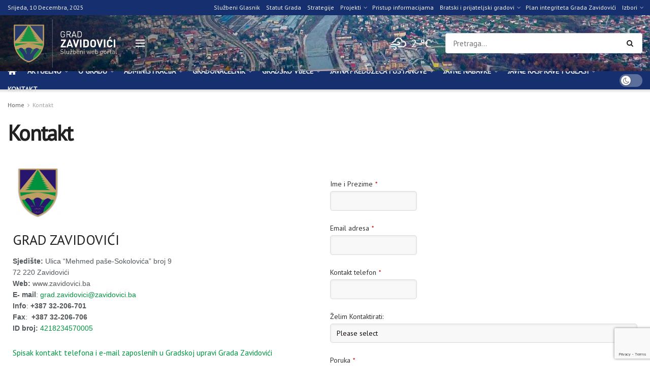

--- FILE ---
content_type: text/html; charset=utf-8
request_url: https://www.google.com/recaptcha/api2/anchor?ar=1&k=6LdRIL4hAAAAAMeLkfDMvmU3uNBDzgWfZsZ0RnkF&co=aHR0cHM6Ly96YXZpZG92aWNpLmJhOjQ0Mw..&hl=en&type=image&v=jdMmXeCQEkPbnFDy9T04NbgJ&theme=light&size=invisible&badge=bottomright&anchor-ms=20000&execute-ms=15000&cb=usvwdi5x20m7
body_size: 46747
content:
<!DOCTYPE HTML><html dir="ltr" lang="en"><head><meta http-equiv="Content-Type" content="text/html; charset=UTF-8">
<meta http-equiv="X-UA-Compatible" content="IE=edge">
<title>reCAPTCHA</title>
<style type="text/css">
/* cyrillic-ext */
@font-face {
  font-family: 'Roboto';
  font-style: normal;
  font-weight: 400;
  font-stretch: 100%;
  src: url(//fonts.gstatic.com/s/roboto/v48/KFO7CnqEu92Fr1ME7kSn66aGLdTylUAMa3GUBHMdazTgWw.woff2) format('woff2');
  unicode-range: U+0460-052F, U+1C80-1C8A, U+20B4, U+2DE0-2DFF, U+A640-A69F, U+FE2E-FE2F;
}
/* cyrillic */
@font-face {
  font-family: 'Roboto';
  font-style: normal;
  font-weight: 400;
  font-stretch: 100%;
  src: url(//fonts.gstatic.com/s/roboto/v48/KFO7CnqEu92Fr1ME7kSn66aGLdTylUAMa3iUBHMdazTgWw.woff2) format('woff2');
  unicode-range: U+0301, U+0400-045F, U+0490-0491, U+04B0-04B1, U+2116;
}
/* greek-ext */
@font-face {
  font-family: 'Roboto';
  font-style: normal;
  font-weight: 400;
  font-stretch: 100%;
  src: url(//fonts.gstatic.com/s/roboto/v48/KFO7CnqEu92Fr1ME7kSn66aGLdTylUAMa3CUBHMdazTgWw.woff2) format('woff2');
  unicode-range: U+1F00-1FFF;
}
/* greek */
@font-face {
  font-family: 'Roboto';
  font-style: normal;
  font-weight: 400;
  font-stretch: 100%;
  src: url(//fonts.gstatic.com/s/roboto/v48/KFO7CnqEu92Fr1ME7kSn66aGLdTylUAMa3-UBHMdazTgWw.woff2) format('woff2');
  unicode-range: U+0370-0377, U+037A-037F, U+0384-038A, U+038C, U+038E-03A1, U+03A3-03FF;
}
/* math */
@font-face {
  font-family: 'Roboto';
  font-style: normal;
  font-weight: 400;
  font-stretch: 100%;
  src: url(//fonts.gstatic.com/s/roboto/v48/KFO7CnqEu92Fr1ME7kSn66aGLdTylUAMawCUBHMdazTgWw.woff2) format('woff2');
  unicode-range: U+0302-0303, U+0305, U+0307-0308, U+0310, U+0312, U+0315, U+031A, U+0326-0327, U+032C, U+032F-0330, U+0332-0333, U+0338, U+033A, U+0346, U+034D, U+0391-03A1, U+03A3-03A9, U+03B1-03C9, U+03D1, U+03D5-03D6, U+03F0-03F1, U+03F4-03F5, U+2016-2017, U+2034-2038, U+203C, U+2040, U+2043, U+2047, U+2050, U+2057, U+205F, U+2070-2071, U+2074-208E, U+2090-209C, U+20D0-20DC, U+20E1, U+20E5-20EF, U+2100-2112, U+2114-2115, U+2117-2121, U+2123-214F, U+2190, U+2192, U+2194-21AE, U+21B0-21E5, U+21F1-21F2, U+21F4-2211, U+2213-2214, U+2216-22FF, U+2308-230B, U+2310, U+2319, U+231C-2321, U+2336-237A, U+237C, U+2395, U+239B-23B7, U+23D0, U+23DC-23E1, U+2474-2475, U+25AF, U+25B3, U+25B7, U+25BD, U+25C1, U+25CA, U+25CC, U+25FB, U+266D-266F, U+27C0-27FF, U+2900-2AFF, U+2B0E-2B11, U+2B30-2B4C, U+2BFE, U+3030, U+FF5B, U+FF5D, U+1D400-1D7FF, U+1EE00-1EEFF;
}
/* symbols */
@font-face {
  font-family: 'Roboto';
  font-style: normal;
  font-weight: 400;
  font-stretch: 100%;
  src: url(//fonts.gstatic.com/s/roboto/v48/KFO7CnqEu92Fr1ME7kSn66aGLdTylUAMaxKUBHMdazTgWw.woff2) format('woff2');
  unicode-range: U+0001-000C, U+000E-001F, U+007F-009F, U+20DD-20E0, U+20E2-20E4, U+2150-218F, U+2190, U+2192, U+2194-2199, U+21AF, U+21E6-21F0, U+21F3, U+2218-2219, U+2299, U+22C4-22C6, U+2300-243F, U+2440-244A, U+2460-24FF, U+25A0-27BF, U+2800-28FF, U+2921-2922, U+2981, U+29BF, U+29EB, U+2B00-2BFF, U+4DC0-4DFF, U+FFF9-FFFB, U+10140-1018E, U+10190-1019C, U+101A0, U+101D0-101FD, U+102E0-102FB, U+10E60-10E7E, U+1D2C0-1D2D3, U+1D2E0-1D37F, U+1F000-1F0FF, U+1F100-1F1AD, U+1F1E6-1F1FF, U+1F30D-1F30F, U+1F315, U+1F31C, U+1F31E, U+1F320-1F32C, U+1F336, U+1F378, U+1F37D, U+1F382, U+1F393-1F39F, U+1F3A7-1F3A8, U+1F3AC-1F3AF, U+1F3C2, U+1F3C4-1F3C6, U+1F3CA-1F3CE, U+1F3D4-1F3E0, U+1F3ED, U+1F3F1-1F3F3, U+1F3F5-1F3F7, U+1F408, U+1F415, U+1F41F, U+1F426, U+1F43F, U+1F441-1F442, U+1F444, U+1F446-1F449, U+1F44C-1F44E, U+1F453, U+1F46A, U+1F47D, U+1F4A3, U+1F4B0, U+1F4B3, U+1F4B9, U+1F4BB, U+1F4BF, U+1F4C8-1F4CB, U+1F4D6, U+1F4DA, U+1F4DF, U+1F4E3-1F4E6, U+1F4EA-1F4ED, U+1F4F7, U+1F4F9-1F4FB, U+1F4FD-1F4FE, U+1F503, U+1F507-1F50B, U+1F50D, U+1F512-1F513, U+1F53E-1F54A, U+1F54F-1F5FA, U+1F610, U+1F650-1F67F, U+1F687, U+1F68D, U+1F691, U+1F694, U+1F698, U+1F6AD, U+1F6B2, U+1F6B9-1F6BA, U+1F6BC, U+1F6C6-1F6CF, U+1F6D3-1F6D7, U+1F6E0-1F6EA, U+1F6F0-1F6F3, U+1F6F7-1F6FC, U+1F700-1F7FF, U+1F800-1F80B, U+1F810-1F847, U+1F850-1F859, U+1F860-1F887, U+1F890-1F8AD, U+1F8B0-1F8BB, U+1F8C0-1F8C1, U+1F900-1F90B, U+1F93B, U+1F946, U+1F984, U+1F996, U+1F9E9, U+1FA00-1FA6F, U+1FA70-1FA7C, U+1FA80-1FA89, U+1FA8F-1FAC6, U+1FACE-1FADC, U+1FADF-1FAE9, U+1FAF0-1FAF8, U+1FB00-1FBFF;
}
/* vietnamese */
@font-face {
  font-family: 'Roboto';
  font-style: normal;
  font-weight: 400;
  font-stretch: 100%;
  src: url(//fonts.gstatic.com/s/roboto/v48/KFO7CnqEu92Fr1ME7kSn66aGLdTylUAMa3OUBHMdazTgWw.woff2) format('woff2');
  unicode-range: U+0102-0103, U+0110-0111, U+0128-0129, U+0168-0169, U+01A0-01A1, U+01AF-01B0, U+0300-0301, U+0303-0304, U+0308-0309, U+0323, U+0329, U+1EA0-1EF9, U+20AB;
}
/* latin-ext */
@font-face {
  font-family: 'Roboto';
  font-style: normal;
  font-weight: 400;
  font-stretch: 100%;
  src: url(//fonts.gstatic.com/s/roboto/v48/KFO7CnqEu92Fr1ME7kSn66aGLdTylUAMa3KUBHMdazTgWw.woff2) format('woff2');
  unicode-range: U+0100-02BA, U+02BD-02C5, U+02C7-02CC, U+02CE-02D7, U+02DD-02FF, U+0304, U+0308, U+0329, U+1D00-1DBF, U+1E00-1E9F, U+1EF2-1EFF, U+2020, U+20A0-20AB, U+20AD-20C0, U+2113, U+2C60-2C7F, U+A720-A7FF;
}
/* latin */
@font-face {
  font-family: 'Roboto';
  font-style: normal;
  font-weight: 400;
  font-stretch: 100%;
  src: url(//fonts.gstatic.com/s/roboto/v48/KFO7CnqEu92Fr1ME7kSn66aGLdTylUAMa3yUBHMdazQ.woff2) format('woff2');
  unicode-range: U+0000-00FF, U+0131, U+0152-0153, U+02BB-02BC, U+02C6, U+02DA, U+02DC, U+0304, U+0308, U+0329, U+2000-206F, U+20AC, U+2122, U+2191, U+2193, U+2212, U+2215, U+FEFF, U+FFFD;
}
/* cyrillic-ext */
@font-face {
  font-family: 'Roboto';
  font-style: normal;
  font-weight: 500;
  font-stretch: 100%;
  src: url(//fonts.gstatic.com/s/roboto/v48/KFO7CnqEu92Fr1ME7kSn66aGLdTylUAMa3GUBHMdazTgWw.woff2) format('woff2');
  unicode-range: U+0460-052F, U+1C80-1C8A, U+20B4, U+2DE0-2DFF, U+A640-A69F, U+FE2E-FE2F;
}
/* cyrillic */
@font-face {
  font-family: 'Roboto';
  font-style: normal;
  font-weight: 500;
  font-stretch: 100%;
  src: url(//fonts.gstatic.com/s/roboto/v48/KFO7CnqEu92Fr1ME7kSn66aGLdTylUAMa3iUBHMdazTgWw.woff2) format('woff2');
  unicode-range: U+0301, U+0400-045F, U+0490-0491, U+04B0-04B1, U+2116;
}
/* greek-ext */
@font-face {
  font-family: 'Roboto';
  font-style: normal;
  font-weight: 500;
  font-stretch: 100%;
  src: url(//fonts.gstatic.com/s/roboto/v48/KFO7CnqEu92Fr1ME7kSn66aGLdTylUAMa3CUBHMdazTgWw.woff2) format('woff2');
  unicode-range: U+1F00-1FFF;
}
/* greek */
@font-face {
  font-family: 'Roboto';
  font-style: normal;
  font-weight: 500;
  font-stretch: 100%;
  src: url(//fonts.gstatic.com/s/roboto/v48/KFO7CnqEu92Fr1ME7kSn66aGLdTylUAMa3-UBHMdazTgWw.woff2) format('woff2');
  unicode-range: U+0370-0377, U+037A-037F, U+0384-038A, U+038C, U+038E-03A1, U+03A3-03FF;
}
/* math */
@font-face {
  font-family: 'Roboto';
  font-style: normal;
  font-weight: 500;
  font-stretch: 100%;
  src: url(//fonts.gstatic.com/s/roboto/v48/KFO7CnqEu92Fr1ME7kSn66aGLdTylUAMawCUBHMdazTgWw.woff2) format('woff2');
  unicode-range: U+0302-0303, U+0305, U+0307-0308, U+0310, U+0312, U+0315, U+031A, U+0326-0327, U+032C, U+032F-0330, U+0332-0333, U+0338, U+033A, U+0346, U+034D, U+0391-03A1, U+03A3-03A9, U+03B1-03C9, U+03D1, U+03D5-03D6, U+03F0-03F1, U+03F4-03F5, U+2016-2017, U+2034-2038, U+203C, U+2040, U+2043, U+2047, U+2050, U+2057, U+205F, U+2070-2071, U+2074-208E, U+2090-209C, U+20D0-20DC, U+20E1, U+20E5-20EF, U+2100-2112, U+2114-2115, U+2117-2121, U+2123-214F, U+2190, U+2192, U+2194-21AE, U+21B0-21E5, U+21F1-21F2, U+21F4-2211, U+2213-2214, U+2216-22FF, U+2308-230B, U+2310, U+2319, U+231C-2321, U+2336-237A, U+237C, U+2395, U+239B-23B7, U+23D0, U+23DC-23E1, U+2474-2475, U+25AF, U+25B3, U+25B7, U+25BD, U+25C1, U+25CA, U+25CC, U+25FB, U+266D-266F, U+27C0-27FF, U+2900-2AFF, U+2B0E-2B11, U+2B30-2B4C, U+2BFE, U+3030, U+FF5B, U+FF5D, U+1D400-1D7FF, U+1EE00-1EEFF;
}
/* symbols */
@font-face {
  font-family: 'Roboto';
  font-style: normal;
  font-weight: 500;
  font-stretch: 100%;
  src: url(//fonts.gstatic.com/s/roboto/v48/KFO7CnqEu92Fr1ME7kSn66aGLdTylUAMaxKUBHMdazTgWw.woff2) format('woff2');
  unicode-range: U+0001-000C, U+000E-001F, U+007F-009F, U+20DD-20E0, U+20E2-20E4, U+2150-218F, U+2190, U+2192, U+2194-2199, U+21AF, U+21E6-21F0, U+21F3, U+2218-2219, U+2299, U+22C4-22C6, U+2300-243F, U+2440-244A, U+2460-24FF, U+25A0-27BF, U+2800-28FF, U+2921-2922, U+2981, U+29BF, U+29EB, U+2B00-2BFF, U+4DC0-4DFF, U+FFF9-FFFB, U+10140-1018E, U+10190-1019C, U+101A0, U+101D0-101FD, U+102E0-102FB, U+10E60-10E7E, U+1D2C0-1D2D3, U+1D2E0-1D37F, U+1F000-1F0FF, U+1F100-1F1AD, U+1F1E6-1F1FF, U+1F30D-1F30F, U+1F315, U+1F31C, U+1F31E, U+1F320-1F32C, U+1F336, U+1F378, U+1F37D, U+1F382, U+1F393-1F39F, U+1F3A7-1F3A8, U+1F3AC-1F3AF, U+1F3C2, U+1F3C4-1F3C6, U+1F3CA-1F3CE, U+1F3D4-1F3E0, U+1F3ED, U+1F3F1-1F3F3, U+1F3F5-1F3F7, U+1F408, U+1F415, U+1F41F, U+1F426, U+1F43F, U+1F441-1F442, U+1F444, U+1F446-1F449, U+1F44C-1F44E, U+1F453, U+1F46A, U+1F47D, U+1F4A3, U+1F4B0, U+1F4B3, U+1F4B9, U+1F4BB, U+1F4BF, U+1F4C8-1F4CB, U+1F4D6, U+1F4DA, U+1F4DF, U+1F4E3-1F4E6, U+1F4EA-1F4ED, U+1F4F7, U+1F4F9-1F4FB, U+1F4FD-1F4FE, U+1F503, U+1F507-1F50B, U+1F50D, U+1F512-1F513, U+1F53E-1F54A, U+1F54F-1F5FA, U+1F610, U+1F650-1F67F, U+1F687, U+1F68D, U+1F691, U+1F694, U+1F698, U+1F6AD, U+1F6B2, U+1F6B9-1F6BA, U+1F6BC, U+1F6C6-1F6CF, U+1F6D3-1F6D7, U+1F6E0-1F6EA, U+1F6F0-1F6F3, U+1F6F7-1F6FC, U+1F700-1F7FF, U+1F800-1F80B, U+1F810-1F847, U+1F850-1F859, U+1F860-1F887, U+1F890-1F8AD, U+1F8B0-1F8BB, U+1F8C0-1F8C1, U+1F900-1F90B, U+1F93B, U+1F946, U+1F984, U+1F996, U+1F9E9, U+1FA00-1FA6F, U+1FA70-1FA7C, U+1FA80-1FA89, U+1FA8F-1FAC6, U+1FACE-1FADC, U+1FADF-1FAE9, U+1FAF0-1FAF8, U+1FB00-1FBFF;
}
/* vietnamese */
@font-face {
  font-family: 'Roboto';
  font-style: normal;
  font-weight: 500;
  font-stretch: 100%;
  src: url(//fonts.gstatic.com/s/roboto/v48/KFO7CnqEu92Fr1ME7kSn66aGLdTylUAMa3OUBHMdazTgWw.woff2) format('woff2');
  unicode-range: U+0102-0103, U+0110-0111, U+0128-0129, U+0168-0169, U+01A0-01A1, U+01AF-01B0, U+0300-0301, U+0303-0304, U+0308-0309, U+0323, U+0329, U+1EA0-1EF9, U+20AB;
}
/* latin-ext */
@font-face {
  font-family: 'Roboto';
  font-style: normal;
  font-weight: 500;
  font-stretch: 100%;
  src: url(//fonts.gstatic.com/s/roboto/v48/KFO7CnqEu92Fr1ME7kSn66aGLdTylUAMa3KUBHMdazTgWw.woff2) format('woff2');
  unicode-range: U+0100-02BA, U+02BD-02C5, U+02C7-02CC, U+02CE-02D7, U+02DD-02FF, U+0304, U+0308, U+0329, U+1D00-1DBF, U+1E00-1E9F, U+1EF2-1EFF, U+2020, U+20A0-20AB, U+20AD-20C0, U+2113, U+2C60-2C7F, U+A720-A7FF;
}
/* latin */
@font-face {
  font-family: 'Roboto';
  font-style: normal;
  font-weight: 500;
  font-stretch: 100%;
  src: url(//fonts.gstatic.com/s/roboto/v48/KFO7CnqEu92Fr1ME7kSn66aGLdTylUAMa3yUBHMdazQ.woff2) format('woff2');
  unicode-range: U+0000-00FF, U+0131, U+0152-0153, U+02BB-02BC, U+02C6, U+02DA, U+02DC, U+0304, U+0308, U+0329, U+2000-206F, U+20AC, U+2122, U+2191, U+2193, U+2212, U+2215, U+FEFF, U+FFFD;
}
/* cyrillic-ext */
@font-face {
  font-family: 'Roboto';
  font-style: normal;
  font-weight: 900;
  font-stretch: 100%;
  src: url(//fonts.gstatic.com/s/roboto/v48/KFO7CnqEu92Fr1ME7kSn66aGLdTylUAMa3GUBHMdazTgWw.woff2) format('woff2');
  unicode-range: U+0460-052F, U+1C80-1C8A, U+20B4, U+2DE0-2DFF, U+A640-A69F, U+FE2E-FE2F;
}
/* cyrillic */
@font-face {
  font-family: 'Roboto';
  font-style: normal;
  font-weight: 900;
  font-stretch: 100%;
  src: url(//fonts.gstatic.com/s/roboto/v48/KFO7CnqEu92Fr1ME7kSn66aGLdTylUAMa3iUBHMdazTgWw.woff2) format('woff2');
  unicode-range: U+0301, U+0400-045F, U+0490-0491, U+04B0-04B1, U+2116;
}
/* greek-ext */
@font-face {
  font-family: 'Roboto';
  font-style: normal;
  font-weight: 900;
  font-stretch: 100%;
  src: url(//fonts.gstatic.com/s/roboto/v48/KFO7CnqEu92Fr1ME7kSn66aGLdTylUAMa3CUBHMdazTgWw.woff2) format('woff2');
  unicode-range: U+1F00-1FFF;
}
/* greek */
@font-face {
  font-family: 'Roboto';
  font-style: normal;
  font-weight: 900;
  font-stretch: 100%;
  src: url(//fonts.gstatic.com/s/roboto/v48/KFO7CnqEu92Fr1ME7kSn66aGLdTylUAMa3-UBHMdazTgWw.woff2) format('woff2');
  unicode-range: U+0370-0377, U+037A-037F, U+0384-038A, U+038C, U+038E-03A1, U+03A3-03FF;
}
/* math */
@font-face {
  font-family: 'Roboto';
  font-style: normal;
  font-weight: 900;
  font-stretch: 100%;
  src: url(//fonts.gstatic.com/s/roboto/v48/KFO7CnqEu92Fr1ME7kSn66aGLdTylUAMawCUBHMdazTgWw.woff2) format('woff2');
  unicode-range: U+0302-0303, U+0305, U+0307-0308, U+0310, U+0312, U+0315, U+031A, U+0326-0327, U+032C, U+032F-0330, U+0332-0333, U+0338, U+033A, U+0346, U+034D, U+0391-03A1, U+03A3-03A9, U+03B1-03C9, U+03D1, U+03D5-03D6, U+03F0-03F1, U+03F4-03F5, U+2016-2017, U+2034-2038, U+203C, U+2040, U+2043, U+2047, U+2050, U+2057, U+205F, U+2070-2071, U+2074-208E, U+2090-209C, U+20D0-20DC, U+20E1, U+20E5-20EF, U+2100-2112, U+2114-2115, U+2117-2121, U+2123-214F, U+2190, U+2192, U+2194-21AE, U+21B0-21E5, U+21F1-21F2, U+21F4-2211, U+2213-2214, U+2216-22FF, U+2308-230B, U+2310, U+2319, U+231C-2321, U+2336-237A, U+237C, U+2395, U+239B-23B7, U+23D0, U+23DC-23E1, U+2474-2475, U+25AF, U+25B3, U+25B7, U+25BD, U+25C1, U+25CA, U+25CC, U+25FB, U+266D-266F, U+27C0-27FF, U+2900-2AFF, U+2B0E-2B11, U+2B30-2B4C, U+2BFE, U+3030, U+FF5B, U+FF5D, U+1D400-1D7FF, U+1EE00-1EEFF;
}
/* symbols */
@font-face {
  font-family: 'Roboto';
  font-style: normal;
  font-weight: 900;
  font-stretch: 100%;
  src: url(//fonts.gstatic.com/s/roboto/v48/KFO7CnqEu92Fr1ME7kSn66aGLdTylUAMaxKUBHMdazTgWw.woff2) format('woff2');
  unicode-range: U+0001-000C, U+000E-001F, U+007F-009F, U+20DD-20E0, U+20E2-20E4, U+2150-218F, U+2190, U+2192, U+2194-2199, U+21AF, U+21E6-21F0, U+21F3, U+2218-2219, U+2299, U+22C4-22C6, U+2300-243F, U+2440-244A, U+2460-24FF, U+25A0-27BF, U+2800-28FF, U+2921-2922, U+2981, U+29BF, U+29EB, U+2B00-2BFF, U+4DC0-4DFF, U+FFF9-FFFB, U+10140-1018E, U+10190-1019C, U+101A0, U+101D0-101FD, U+102E0-102FB, U+10E60-10E7E, U+1D2C0-1D2D3, U+1D2E0-1D37F, U+1F000-1F0FF, U+1F100-1F1AD, U+1F1E6-1F1FF, U+1F30D-1F30F, U+1F315, U+1F31C, U+1F31E, U+1F320-1F32C, U+1F336, U+1F378, U+1F37D, U+1F382, U+1F393-1F39F, U+1F3A7-1F3A8, U+1F3AC-1F3AF, U+1F3C2, U+1F3C4-1F3C6, U+1F3CA-1F3CE, U+1F3D4-1F3E0, U+1F3ED, U+1F3F1-1F3F3, U+1F3F5-1F3F7, U+1F408, U+1F415, U+1F41F, U+1F426, U+1F43F, U+1F441-1F442, U+1F444, U+1F446-1F449, U+1F44C-1F44E, U+1F453, U+1F46A, U+1F47D, U+1F4A3, U+1F4B0, U+1F4B3, U+1F4B9, U+1F4BB, U+1F4BF, U+1F4C8-1F4CB, U+1F4D6, U+1F4DA, U+1F4DF, U+1F4E3-1F4E6, U+1F4EA-1F4ED, U+1F4F7, U+1F4F9-1F4FB, U+1F4FD-1F4FE, U+1F503, U+1F507-1F50B, U+1F50D, U+1F512-1F513, U+1F53E-1F54A, U+1F54F-1F5FA, U+1F610, U+1F650-1F67F, U+1F687, U+1F68D, U+1F691, U+1F694, U+1F698, U+1F6AD, U+1F6B2, U+1F6B9-1F6BA, U+1F6BC, U+1F6C6-1F6CF, U+1F6D3-1F6D7, U+1F6E0-1F6EA, U+1F6F0-1F6F3, U+1F6F7-1F6FC, U+1F700-1F7FF, U+1F800-1F80B, U+1F810-1F847, U+1F850-1F859, U+1F860-1F887, U+1F890-1F8AD, U+1F8B0-1F8BB, U+1F8C0-1F8C1, U+1F900-1F90B, U+1F93B, U+1F946, U+1F984, U+1F996, U+1F9E9, U+1FA00-1FA6F, U+1FA70-1FA7C, U+1FA80-1FA89, U+1FA8F-1FAC6, U+1FACE-1FADC, U+1FADF-1FAE9, U+1FAF0-1FAF8, U+1FB00-1FBFF;
}
/* vietnamese */
@font-face {
  font-family: 'Roboto';
  font-style: normal;
  font-weight: 900;
  font-stretch: 100%;
  src: url(//fonts.gstatic.com/s/roboto/v48/KFO7CnqEu92Fr1ME7kSn66aGLdTylUAMa3OUBHMdazTgWw.woff2) format('woff2');
  unicode-range: U+0102-0103, U+0110-0111, U+0128-0129, U+0168-0169, U+01A0-01A1, U+01AF-01B0, U+0300-0301, U+0303-0304, U+0308-0309, U+0323, U+0329, U+1EA0-1EF9, U+20AB;
}
/* latin-ext */
@font-face {
  font-family: 'Roboto';
  font-style: normal;
  font-weight: 900;
  font-stretch: 100%;
  src: url(//fonts.gstatic.com/s/roboto/v48/KFO7CnqEu92Fr1ME7kSn66aGLdTylUAMa3KUBHMdazTgWw.woff2) format('woff2');
  unicode-range: U+0100-02BA, U+02BD-02C5, U+02C7-02CC, U+02CE-02D7, U+02DD-02FF, U+0304, U+0308, U+0329, U+1D00-1DBF, U+1E00-1E9F, U+1EF2-1EFF, U+2020, U+20A0-20AB, U+20AD-20C0, U+2113, U+2C60-2C7F, U+A720-A7FF;
}
/* latin */
@font-face {
  font-family: 'Roboto';
  font-style: normal;
  font-weight: 900;
  font-stretch: 100%;
  src: url(//fonts.gstatic.com/s/roboto/v48/KFO7CnqEu92Fr1ME7kSn66aGLdTylUAMa3yUBHMdazQ.woff2) format('woff2');
  unicode-range: U+0000-00FF, U+0131, U+0152-0153, U+02BB-02BC, U+02C6, U+02DA, U+02DC, U+0304, U+0308, U+0329, U+2000-206F, U+20AC, U+2122, U+2191, U+2193, U+2212, U+2215, U+FEFF, U+FFFD;
}

</style>
<link rel="stylesheet" type="text/css" href="https://www.gstatic.com/recaptcha/releases/jdMmXeCQEkPbnFDy9T04NbgJ/styles__ltr.css">
<script nonce="qZ5sfoifVjVPtS29zA1u4g" type="text/javascript">window['__recaptcha_api'] = 'https://www.google.com/recaptcha/api2/';</script>
<script type="text/javascript" src="https://www.gstatic.com/recaptcha/releases/jdMmXeCQEkPbnFDy9T04NbgJ/recaptcha__en.js" nonce="qZ5sfoifVjVPtS29zA1u4g">
      
    </script></head>
<body><div id="rc-anchor-alert" class="rc-anchor-alert"></div>
<input type="hidden" id="recaptcha-token" value="[base64]">
<script type="text/javascript" nonce="qZ5sfoifVjVPtS29zA1u4g">
      recaptcha.anchor.Main.init("[\x22ainput\x22,[\x22bgdata\x22,\x22\x22,\[base64]/[base64]/[base64]/[base64]/[base64]/[base64]/[base64]/[base64]/[base64]/[base64]/[base64]/[base64]/[base64]/[base64]\\u003d\x22,\[base64]\x22,\x22bkpRw7bDrsKkb0EvbcOZwqYJw5oFw4Q0KC5FZBkQAcKxasOXwrrDr8KTwo/Cu2/Dq8OHFcKcEcKhEcKNw7bDmcKcw43ClS7CmS0fJV9fVE/DlMO2e8OjIsKtNMKgwoMeGnxSbGnCmw/CmkRMwozDq25+dMKCwpXDl8KiwpRFw4Vnwr/[base64]/Dq3Erw6PCs8KwwqhPwqRSCcO0w6/Cp8KaFsONGsKUwqDCvcK2w41Jw4TCncKgw6tsdcK+TcOhJcOIw57Cn07Cl8OBNCzDq3vCqlw3woLCjMKkB8O5wpUzwqEeIlYowpAFBcKhw7QNNWQ5woEgwoHDt1jCn8K1BHwSw77CgypmGsOUwr/[base64]/DtMO2fcKNw4pEw6TCsgnDgXDDjXxIccK/[base64]/DvsKXw5rDv8K1w4lZwoHCtcOFXsOGKsO+w5tzw7QcwqYdI1TDkMOLb8OEw7o8wrpHwrcGAXBqw4FCw4BUK8OzKHN4wprDjcOhw7zDh8KzRgPDoCHDsCrDjQfClsKFFMO1Hy3CiMOhK8KPw4xMJDrCnFLDgyHChycxwovCghExwrvClcKwwq0LwoYtBVPDgsK/wrcHRVEsf8KCwoXCjMK+GsOgNMKIwrQCG8Oqw4vDk8KGLCBuwpHCnigQRSVIw5PCqcOVPsOGXyzCoEtNwpNKFmPCgMOKwowXZCBtIsOQwrgrJcKVMsKOwrV5w5loYmbCjGpuwp3CncKBB1Zww5MRwpcccsOuw6PCnn/Do8OResOkw57CihovaiDDu8OewoLCkT7DvkEAw7tzJ2HDncOJwrotQcKgK8OmOm8Jw4LDrmwlw5QPV1/Dq8OuOGNxwrN4w6jCgMOnwpFJwo/CnMOvYMKZw6slRT10ORVtMcOBOMOww5kywr08w5t2fsO/[base64]/[base64]/[base64]/DmcKkLAlWw6s1w6hfwrnCjWvDpcO/SFjDu8OowqVSwrIVw6YrwrrCs1FnEMKHdMKlwpxZw5QINMOaSgg5In3CtinDpMOKwonDnH1ewozCllbDtcKhImzCosORLMOWw7MXOkXCvScBa2HDicKnQ8O+wqshwpByLB9Uw5TDucKzNMKEwplGwrjDt8KYVsOmCylzwoJ/M8KvwrbDmjLDs8OAMsOTSUnCpGArNsKXwoUIw73ChMOmL1JqE1R9wr9QwrokPcKJw6Ekw5bDr3t7w5rCi0l8w5LCswdcFMO4w5rDicOww4TCvg57PWbCv8ODeCpfWsKDA37DiEbClMOFKSfCgzVFFwTDujrDiMOqwr/DgcKeLWbCigQQwo/[base64]/[base64]/Dix/DuMONwoPCh8Oew49Pw7N9XH/DsgPDvA7Ds1fChAHCr8O1EMKEe8Ktw5rDpF8+Yn7Ch8Okwp5Xw7VzIjLCkxRiJgBjwpxSASUYw58ow6PCk8KKwpVwP8K4wrUSUB93JnzDisKuDsOWcsObVAVDwo5UdMKbemoewpY4wpdCw6HDi8O5w4Q1dQDDo8Kuw6/[base64]/DkhDCpkbDk8Oawp/Dq8KgLH/CkSFfwo7CjsOuw6rCrMKdMGZNwphTwpzDmRgbGsO5w77CgDwVwrJ2wrQ/D8ORw7jDtyISE2lFNcObEMO2woAQJMOWYGzDtMKUMMO8EcOpwpNREMOMbMOww6FnE0HCqx3DvkBuw6FTcWzDjcKBXcKPwoI1ccKeccK7NUPCuMOOU8Ksw77ChcK8HWxKwqBPwrDDvTRCwrbDtUFxwq/CksOnCCAwfg1dZcKoCUfClkM6QA4pEmXDmwPCjcOFJ0g2w4ZnOMOOPMKSXcOhwqluwqbCuUxbOx/[base64]/CksKONsOHwr3CvcKNfiHDs8K/Di3Ci8KMw67CosOMw7UEQcK6w7UvIArDmiLDtBrDucODfMKVCcO/[base64]/[base64]/[base64]/CqX0vw7MhwqoREcOSDD8DwrvDjsKXNmAPwrYXw4TDsGhZwrbCj1UQcCTDqCsGRsOqw5zDmko4OMOcbRN5FMOXbTYAw5LDkMK3ED/CmMOrwqXDmR1Xwp3DmMOjwqg7w5jDuMOBGcOwFgdSwpHDqCnCgnNpwqfCuyI/wp/DucOHKmQyEsO7Bg5BcnrDisKaf8KiwpnCm8O6eH1gwodFLsK3VMOJDMO0WsOFG8Ozw7/DhsOGViTCv0ohwp/DqsKKfsOaw4stw7PCv8OiGmUxb8Osw5rCtcKDbgQqDcOBwo5+wrXDlnTCn8O/wpBcVMK5VsO+HcKjwovCjMO1GEdvw4t2w4wFwp7CqHLCvcKHDMOBw6bDlzgjwpRgwp9Dwp1DwrDDhkPDvVPCu1YMw5LDvMOlw5rDnw/CjMOTw4PDi2nDiBLCoy/[base64]/CiGLCjcKow5PDtyzCssKTUxkmw6TDmxEDbCxdekxBcTwFw6/Dj11+XcOiQMKoMj8CVcKcw5fDr3JndEbCpgFKY3pxBWfDkn/Dlg7DlF7CusK/DsOZT8KvTcK+PcOzEl8TKxNUeMK+SyIdw6zCisOWYsKFwr1/w7slw4TDtsOAwqoNwr/DokvCt8O2I8KZwplmMBFVDjvCuxEtAwvDnAXCuGVcwrMew4/Csxw+UcKuPsOOQ8K0w6/[base64]/wogDDMKiZ10zR8K5e8ODwqYRUcKEFjDCosKYwonCksOhIMOEdSTDrcKQw5XCmTfDhMKGwqdfw4c/wo/[base64]/CtsOcVE7CqX3CqAEubMODXkkfXE7DuMO0w5wywo8VTcOSw7PCqGDDmMO8w7wywoHCnFjDozMtZAPDlloUVsKGJsK7JsOTfcOqJsOEQWrDpcK/[base64]/Dj8KtKkjCmUbCnsOgwo9uGxUxwo9Zw6Ztw73CvsOvw4DDicKLW8OxCXc4w5oSwqR/[base64]/[base64]/CrDZ+Oiknfn9qPMKnwqxLcy0VVRNHw5cdw7o1wplPCcKEwro9V8Ogwq8lwo7DuMOfEnMSPVjDuwVpw6PDr8KDd3dRwq9cMsKfw7nCiWHCriIUw6lSIcOfScOVKyTDoXjDtsO5wp7ClsK+eDJ9XDRAwpEpw5sOwrbCucO1JxXCkcKBw7B0EDZ7w6Vzw7/CusO4w7QQIMOlwoTDuCfDhiRde8K3wohJDsO9TmDDmsOZwqhVwqHDjcKWXU7Ch8OHwr0Ew4lyw6vCnzQzRsKTDjMzR1nCh8KoKgAmw4TDgsKbM8O/w5fCtxcgIMKsfcKjw4LCknwuVGzDjRRIZ8OiP8Oqw6J1Cx3Cl8OGNBx2RSBnHxkBPMK2N13DuGzDv31+w4XDpjJzwphvwrPCoDjDtRN/VkPDusOSHkLDgHkFw6DDmBrChsO7fsOlKQhXw5XDmmrCkgtawqXCg8KRJsKJJMOLwo/CpcORQUpfFBPCqMONXQ3CqMKELcK8CMKNVQvDu0Z7woLCgzrDmUXCoTIMwq/[base64]/SMK2wrXDphjDtjrDsEB9TgzCo8Oxwp/DqBjCiMOKwrRww6PCukwgw77Cp1QVbsOmZlLDsBnDtDvDn2XDiMK0w7AIe8KHX8O7DcOyNcOqwoXCrMKpwo93w4ZGwps6V2LDmzHDpcKIYcKBw6YKw73CuH3DjMODG1Y3OMOvGcKZDVfChMKcHgEHMcObwp5pE1HDonpIwolFL8K+IGwqw4/DiAzDvsO1woZuCsOYwqjCtFkKw4MWcsOSABDCtFrDgXklSQHDsMO4w5HDlDIsQHseE8KiwpYOwrdtw5PDqVM1Cx3CpkbDssOUZxfDqMOxwpp1w4spwqYrwoZkcMKnbEp/KcO+wqTCn0Eww4TCt8OPwpFvLsKXB8Ovw6IqwrrCkinCgcK3wpnCr8Odwopdw7HDmMK8KzMBw4vCjcK7w6wrFcO4Sjg5w6YkMVnDpMKdw50DfMOPXBx7w4/Ci0hkWE10FcOSwqLCsVxBw6A0XMKwI8OLwoDDgELDkALCscOJb8OGZh3CgsKywrvChEgPwo1dw60uKcKuwqhgVQrCoksjSRhhTsKLwqDCmidpS38Rwq3Cm8KdXcOSwojDvVTDv33Ch8OnwqQ7QQh5w6wHFMK5EcKGw5HDpl4Ff8K1w4JkbsO+wo/Dvy3Dsm/CpwUEW8Ocw6YYwrdbwpdRfgDCtMOEElsUEsKDeDErw7FJLCnDk8KKwpk3UcOhwqYqwovDq8K+w6kNw53ClGPCksOlwpNww7/DvsODw4tJwpIRRcK2FcOIDiJ3wpnDpcOFw5jDkVbDkjIEwr7DsjYZGsOaCkAWw50rwoVNNTzCvWpGw45Swr/ClsK9wpDClzNOBcK8w5fCiMKED8KkEcOmw6owwprCisOEe8OlRsOudsK6bD7CkkhAwqHDusKVw7vDiCPCp8OVw4lUIUPDjkh3w6FfZnTCiSDDvMO7W0NpVsKJMcKdworDpV1Mw5/[base64]/[base64]/woA6w6cMX8K8wrnDssOJeVJ1TW7Csnwbw489wrB9QsOOw6PDtcKLw5hCw5dzbABHFGPCocKWfhXCnsOrQcOAfjbCnMKJw7XDscOaasOEwqcbCy4wwqrDgMOsV1fCvcOUw4PCl8OuwrooM8KRQHJ2FlJ3UcOlbMOMNMOcXDDDtiLDosKzw4t+ax/Dv8OLw6nDsRl1d8OLw6Rgw6RYwq46w6bClCYOX2DCjVLDpcOaHMO3wossw5fDrsOew4LCjMOKFlUxYVTDiVl+wq/DjgcdCsK/NsKUw63DpMOfwrjDuMKRwqExTcOhwqfCnsKjesKmw54oSsKmw4DChcOrU8KJPjfCmRPDpMOEw6R5K2gAecK8w5zCmsOdwpBUw7lbw5s7wrU/wqscw4cHBsKoUAUdwofDm8ObworCi8OGQCEFw47CksKVw5YaSR7DkMOQw6M5XsKhbwV5BMK7CRBDw79kGMOUDxpTZMKIwpxaMsOoeB3CqX4Bw6N7wrrDpcO+w4nCsn7CvcKJJsKgwr7Cm8KxZyXDqMK2wqfClBvCknAtw4/DlCMPw5tUSyjCisOdwrXCn03Ck0nChMKJwo9vw4YXw7Jewp9dwoXDsxZpBcOxcsKyw7vCoCopw4QhwpAlccOswrXCjRfCscK2MsOGV8KgwrHDk1HDiShMwo3CmcORw7sewql3w5TCncOSayLDhW1KEWbCnxnCoD7Cmx1JKhzCmcKSCFZ/wpbCqX/DvMOdI8KbFC1fJcOBAcKyw7DCv1fCpcK1CcOXw5PCgMKMw51qD3TCjsKZw51/[base64]/DjH/CvAF2MQTDrwEdw4N+w61tw4bCg3XDlsOtJTDDjMOJw7IfLcK7woPDklPCisKhwpYKw5JYccKwBcOZF8O5T8KBH8ODf0nCtE7CpsO4w6LDlB3Cqjhiw6MHLwPDqsKFw7bCu8OcSlLDpj3DpMKxw4DDrVxsH8KUwrJQw4LDsRjDrcKtwokHwqosdXfDsBghUj/DpMO4ScOlKcKDwrLDtBAreMOmwrUqw6bCs0AIfMOjwpA/wozDgMKkw4hSwpsoBA1Uw50cOQjCvcKDwoMXwq3DihIhwqg3UiBGeHDCogRNwrjDvMKMSsKfPcOqfCjCpcKfw6XDrsO/wql7woVLYT3CnTjDgTFUwpPDiUscL2bDkWx6dz81w47DtcKbwrR2w4zCpcONCsKPEMKmfcKQZFYLwozChGbDh0zDnBzDs1jCo8KgMMOUfXE6XFRMLMKEw5ZAw45HVsKnwqjCq2siAzAbw7zCjgU5ez/[base64]/DuQ7Cm0HCvMKew5HDjV5Jw5tMw5caK8KxwpTDkmd/wrwmGWFBw5wxNMOyJBHCuSE5w6wUw43CqU54FR1Aw5AkH8OIA1BeMcKxdcKjOylmw4bDvsO3wrknJi/CpwXCoG7DgX5ZHDHClzTCksKQecOAwqMTTC1Bw4QYZRjCsDggTz03ezpBHF42wqpJw4xPw7kFGMKIVMOuaF7CuQ9LABPCsMOuwpDDkMORwq4lbcO3Gx/CjHnDjH1AwoxKQ8OQXi9ww5xZwpnCsMOSwrxRUWEHw50QZUfDkcKWdws8QHlnSW5BVCsnwr9kw5XCqi4NwpdQwpsbwq0bw6sfw5tmw781w4HCsDfCmhprwq7DhUZpIB0UbFc9woE+CWIlbkPCscO8w6DDiVjDrmPDsw/Cjl8UGWRtWcOAwprCqhBIZsKWw5N5wqfCpMO3w4BEwqJsX8OPb8KYDgXCjMKGw7tYJ8OTw55Ow5jCphfDt8KlMQbDqggCY1fCq8O8bcKdw789w6DDiMO1w6/CkcKFHcOnwqILw5LCtnPDtsKXwoXDh8OHwqQpwroEOUVPwrcJFcOpC8Ofw7szw5PDo8Okw4kTOh/CjMO8w4rCsyLDmcKlGsOUw7XCk8Ovw4rDgcO3w4nDgDUQLkY7B8Ocbi3DonDCkEMSV10/DsOtw5vDisKhI8Kxw68pHsKaA8KAwqUuwoZQbcKsw4Eowq7CglwKcUEcwpnCmS3DoMKNEXfDucKow7sJw4rCsg3Dm0MPw5AnWcKTwqo/w44wak/Di8Ozw7QpwqTDqjzChGx0Ql/DqcOgcC8EwrwOwq5ZbjzDozPDqsKYw40+wqfDiVFgw6B3w5xrAFXCucKCwoA2wo88wpp0w7ISw5powpVHakUFw5zCvDnCs8KrwqDDjHE5NcKuw5zDpcKQEVtMI2zCiMKHfHfDv8OoasKqwq3CpkJdBcK6wrAaA8Ojw7tUT8KDVsKqVXA3wo3DocOiwqfCqXsqwrhxwq/CjwPDnsKrSXlTw6V/w6MVARTDncOHelXChxs0wph7w7gxEsO/RHJOw4zCt8O2acKtwo9twolCT21eIBLDmwYIAMOuOBfCg8ODP8KtX35IHcO8P8KZw4/DvD/ChsK2woIowpV1BEZ3w5XCghItb8O1wrsYwpzCr8KXUngbw6zCrzpdw6DCphNKEi7Cv0/DucKzTnsKwrLDnsO7w7UywrbDtmHChk/[base64]/C8OrfMOnw70aw4TDp3fDtD5kw4jCkcOEwpYQdsKMZBYke8KRE0TCmGTDs8OCQwk7VMKTbjgGwoVtbHzDmF8WAXDCvcOEw7YFTTzCnlrCmGzCtQMRw5J/w4rDssKDwoHCi8KPw7zDhnXCnMOkKVDCv8O8AcOowpMDN8OTasOUw6Eaw7YoLwnClwzClU0PVcKhPHvCrhTDr1EEVVUtw6spw5EXwr87w5vCv3DDjsKKwrk+YMKBeGfDlgETw77Dr8O5QXl7YcO4E8KCUzPDh8KxGHF3w601ZcKEQcKgZ3FxDsK6wpfDtl0swrM/w6DDkSTClUzCmDULZHTDucOTwr/CqcK3MkvChsKodycfJlZ/w7/CisKuQ8KPOyHCs8OrOCxEW3smw6YQU8K3wp7CmcO+wqVMd8OFFDM8wpbChzx5dMK6wq/CgAoHfyp+w5PDrMObNMOJw5vCpSxdI8KWYELDtwvCsUAkwrQZO8KnAcO9w6fCsGHDpUQZCsO/w7RkYMKgw73DucKSw79RKmAtwoTChcOgWyQqYD7CiSghbMOjcsKMLF5Sw6TCoAjDuMKmLMOGW8K6C8KNS8KRGcK3wrNKwotvCzbDtS9FHWbDihDDgAE5wo8qPxhtRxsDOxDDrcKYacOSN8Kiw5LDuSnCuw3DmsO/wq3Cl1pLw4jCn8OFw4peJ8KCSsOAwobCvC7CiCvDmxcuRMKycn/Dvwh9M8Ouw7JYw5pSacKoQj04w7LCvx5qRywEw4fDlMK/CTPClMO/wp/DkcOew6cZHX5NwpLCucOtw6FyfMKvw4rDlsKyEcKJw4rCocKQwp3CumQaEMKGw4VHw55sYcK8wqHCicOVOTTDhMKUSy/Co8OwXhrCnsOjwpvCsFjDkiPCgsOxwp1Kw4HClcOeOUfDsmnCt1LDisKqwpDDqQbCsUgUw4oSGsOSZ8Otw47DizPDiA7DgwvCiSEqOAYGwrM5w53CvggwWsOxccOaw4kTRDQRwqgmdXrDnSDDnsOSw6jDqcKuwqsUwqNfw7h1TMOhwoYowpbDssKvw4AnwqTCocK/esKgdcOvKsOuLBELwrUBwr9fAcOGwpkOWwbDqsKXFcK8QzjCo8OMwpLDqCDCk8KQw5o9wpE2wroCw57DuQkGP8KrW0l/HMKcw7RoOBgVw4DDmBHCjWZJw5rChhTDqgnCpBBdwqcVw7/CoEFNAFjDvFXCjsKpw7dpw5drPcKUwpLDgkzDvsOIwrIHw5fDicOGw4rCtQjDi8KGw58wSsOsUg3CrMO0w4Z6MF5yw4JZUsOwwpvCrX/Dq8OWw7jCgzvCuMOcW07DtkjClBzCsDxAFcK7Q8K/SsKkXMOAw5hACMKcC0tGwqpiOsKcw7zDrxIIEzpXT3UEw5rDoMKTw7QfZsOJAUwSa1hgZ8KeI05/[base64]/Cp1TDqQzCpUjDtlnDt2I0wqLCqsK8QMK3wqdgwpJBwpDDusKENkFLaw94woXDlsKqw6ADwpTCn0/ChgMJL1zCo8K/c0PCpcK1Jx/[base64]/bGFBMTfCuFHDmW7DicO1DcKvAXcvw7x1MMO2cglow7PDoMKbTWrCgsKhIk54YsKdU8OYFE/DgWIJw51wPGjDgSUkES7CgsK4EcO9w6zDkFUyw7VZw4M0wpHDvyEjwqrDm8Okw5hdw57DtcOaw5coV8KGwqTDgToXTsKXHsOCOSU/w71wVRLCn8KSbMKSw7E7ZMKOV1/Ds0jDr8KSw5DCn8KiwpMkI8KUfcKOwqLDk8Ksw5lOw53DmhbCi8OmwocQUWFjNh4Vwq/CkMKCd8OicMKpNxDCuSbCjsKiw78IwokgLsOyWTtxw7rCrMKBUXRiUQXCicOEBmPChBNTZ8OWJMKvR109wrTDh8OvwrfDhAcTeMODw4HCmMKiwr8Mw5BKw6pJwrnDgcOkRsOiJ8OJw4lLwoZpLcOsDHAMwovDqRc2w5bCkx4lw6rDsnDClnUSw5DCqMOvw59mOi/DosOHwqAYLMKHW8K/w4YcOsOdF3kid1HDnsKTQsOHZMO3Ni9gX8O9EMOETExEAyzDtsOaw5VgRcKbZWcJDkZyw6PCo8OBf0nDui/DnwHDkSPCvMKFwq0OFsKKwq/CkRXDgMOfUQ3DlWk2alRlTsKsR8K8eh7CuDFIwq5fVnXCv8Osw4/Cq8O+fAc6w7vDmXVgdXPCqMKawrjChsOUw6DDucOWwqLDh8O2w4ZbMjHDqsKyJXN/EMOcwpZdw6jDu8KOwqHDlljCm8O/wqnCm8Oewrs4SMK7c2/DocKhWcKWY8OTwq/[base64]/[base64]/[base64]/DkBpfVsOTcivDtsO4wq5KUXJ3wqM3w70xV2vDt8KFVksSNzEfwpDDq8OTES/CjlTDlGc8ZMKZUcKpwokgw73Cv8KZw5fDhMOrw68KQsOpwr9cacKww5XCuB/CksO6wofDgXhqw5PCq3bCmxLDnMOcXy/DgEJgw4nDm1YWw4nCo8K3w77DlWrCvsOaw6MHwpLDs1fCpsKZBSgLw6DDoy7DiMKpfcKIR8OrDhPCt3FKeMKIcsOwBhfCtMKaw451WnPDsUEKasKZw7LDtMKeHMOoIMOpM8Kqw4vDv0/DpBrDssKvcsKvwr1ZwoDDgzJ/aEDDjT7CknZLentgwojDhHvCrsOGLDzCuMKPMcKaTsKMdmHCl8KGwqnDrsKkI2fCim7DkHAWw5/CicKRw5zChsKdwp5xZBrCpMOhwq9zKcKRw4PDqTPCvcOWwobDnxV4Y8Onw5INNcKKw5PCu2J4S2LDh3Bjw7/DksOOwo8aVirCvDdUw4HDo1snLm3DgkdMEMO0wqtJUsKFYQsuw4zDr8KMwqbDpsK7w5LDi0nDusOVwp3Ck0rDksOfw63CocK7w7JrSB7DgMKCw5HDtcOCLj8eGmLDu8Oew5Y9V8O3IsONw7p4JMK6w7tbw4XClcK9w6fCnMKHw4jCgifCkTzCqVzDm8OceMK/VcOBZMOewpbDm8OYDnvCnkN1wqY7wpIYw6/[base64]/[base64]/TVzChxDCuRDDuMOOw4bCtsORwoPDqj9pwpPDr8KcAMOhw45OVcK1WcKdw5gyXMK4wqZicsKiw7LClA4QKDrCs8Owch9Rw7ETw7LCosK5G8K1wqNEw4rCv8KFFV8lP8KYI8OMw5TCr0HCqsK3w4LChMOdAsKcwpzDqsK/OBPCg8KDVsO+wqMkGE0ME8OVw55SdsOqwoHCmyPDlsOAZgTDvErDjMKqAcKUw7LDqsKAw7E+w7JYw48mw5ZSw4bDmXsVw4LDnMOLMlZBw6xswqZ+w54fw7UvPcKqwoDCpSxyCMKvG8OEwpPCk8KVIRbCsFHCgcKYB8KAf3jCn8OvwovDh8ONTWXDkE8/wpIKw6fCs3ZDwpQMZQDDqMKPHcONwofCiT8Ow7wjIR/CpSvCu1MGEMOwCzDDtzjDlmfDksKiS8KKWmrDt8OuKgoGLcKJXwrCiMKrUMOCR8K7wqpbZD7Cl8KmCMKVOcOZwobDj8KNwobDkGXCtkw7A8KwUDzDmsO/[base64]/DhDrDlsKQw7RrLjbDozDCjcKiLsK5wqNFw6QbOsKyw43Ch1LCuBbDhMO+X8OqelzDiR8WAMOQBAAHw6PCq8O/VwbDuMKQw4FZRSzDqMOvw7XDhcO6w6YIHUvDjBbCtcKxIhNlOcO/NcKXw6TCqcKaGHg+wqUUwpHCjsO3eMOpR8KJwp19Tj/Crz8OQ8ONw6dsw4/DicOrQsOpwq7DjwhhXznDssKHw5rCpGLDnMO+fcOmNsOYWhTCtsOswo7DiMOBwpLDssKhNQ3Dqzp1wpgkYcKCH8OqbCfCoTcAURIJwq7CuXcYfTJKUsKMJ8Kjwog3wqRsSMK2GD3DuXzDhsKlVnXDlhhGCcKlwpXDsCvDkcKxw7VlbBzCksO1wp/DkV9sw5rDjVvDhMOAw6rDqxbDlg7CgcKCw7dtXMOVWsK5wrg8WFHCnWkIQcOawo8HwqPDoWrDjQfDicOrwr/[base64]/Ck8K9w7rCnG7CocOQOC59d8OAEcKEUB1tfsOSKw/CkMK+UgQbw4YCd090wqfCvMONw5zDhsODWhdjwqYQwqs1w7LCgDcrwrpdwrLChsKFGcKLw5bCrAXCvMKzPUYOWsKiw7nCvFAeTzDDnH3DkyVpwpbDmcKvPhPDvEU7DMO6woDDl0/[base64]/CuyTCl8OHC016w6VfYhMfw4vCmUwHw4Zywo83dMOiYEE+wrhJLcOsw7QQccOwwp7Dv8OcwqcVw5rCqsOCRMKUwonDmsOMJMO/V8Kew4BIwqTDhiBoCmjCl1YvKwDDssK9wr7DhsKXwqjDhsOfw4DCiwhlw5/Dq8KXw7vDvB0SKcOUVjMLUGDDpxrDuGvCl8KofsOfbTEALsOiwppZV8KIcMK2wooyRsOJwrrDkcKPwp4Mf2sKZnoOwpXDrDxZP8Oddg7DucO4XgvDgj/CkcKzwqchw73CksOAwo0zKsK3w6s+w43Ci3jCpsKGwoFKVsOtWzDDvsOQclJDwoRhZ23ClcKlw6rDq8KPwqA4LMO7DgcqwroqwqxhwoXCkWYcbsOmwpbDtsOwwrjCkMKUwoHDrQoSwrrDkcOMw7V/VcKowoh/wo7Dp0vCl8KiwqDCgVUTwqxiwonCpwDCncKCwr1YU8KhwqTDoMOoLTLCkhFYwq3CsW5GVsObwpoEGXbDicKeeGfCtcO4XsOJFsOML8K7JHfCqcO6woPCjsOpw4fCpCBFw59mw4l8wpAeUMKiwpszOXvCrMO2fH/Cgjs6YywCTizDksKIw57CnsOUworCrxDDuQVkIx/DgnoxPcKyw5nDj8KYwrbDqcKvOsO+XArChcK8w5A3w4dmDMOkV8OJScKtwqpEBQlVasKfecOLwofCmndiPHXDpMOtMgJyd8KxccO9IFFNNMKqw6BMw49qTknChEkVwqjDtxoOYRZlw5XDicKpwrlSEnbDjsO+wqwjfhhUw4MiwpppKcK/dS/[base64]/CocKcScK6e8Ohw4TDpQtZUMKVJDbDmcKeXMKlwrFIwoN8wq1APsKbwp5Kd8OGSQRHwqlbw4bDsyXDtnwwKHHCrGTDrABWw6kTw7nCjnkOw5HCm8KnwqElDlXDri/Di8OLN1/DvsKvwrMfE8ORwpvChBxiw7M0wpfDnMORwoBbw64WOlvCs28Cw6x/wrfCi8KBBWPCn1sbOGTCgMOjwoAqwqPCnAXDuMOqw7PCgsObCl0xwrd0w78hQMONW8Kzw4jCp8Ojwr/CgMORw5YZbGDCkXdsCEBBw6tUfcKHw517wpJQw5TCpcO3McOlBhDDhV/Dvh/Dv8Oxa0xKw5jCqcOKVRnDk1gbwofDqMKkw6fDs24RwrYKH2/[base64]/DhBPCsUwAJGVEwo5LXMORwrPDrMK1wqjChcOLwp/[base64]/DjFrCmn9CTcO1McKeIMO+BUHDgcOuwrxNw7PDu8OmwrvDuMOYwoTChMONwpbDsMOiw4cKMkN1UmvDvsKTF0V9wo0jw4UiwrbCtyrCi8OPCmzCqT/Co1LCn29nNCTDlxRibTEUw4Qmw4k+dw/DhMOuwrLDnsKsFA1Qw59cHMKAw70WwpdyeMKMw7zCjj8Uw4Jhwq7DkWxPw6xrw7fDjTbDkWPCmsOWw6bCgsK3LMOqwo/[base64]/wosJw4LCpXPCmgtePAM+ZmfChwrDnADDuiVID8OUwrRXw5/DmHTCp8K8wpfDisKMW2TCo8K/wr0Kw67CocKPwqgHW8KXQ8O8wrjDosKtwpwnwpFCLsK1wqzDmcKCNMKbw7JtOMKVwr1JagbDgiPDr8O5TsO2Y8Oewq/DnxEpXsOUc8Obwq18w7RUw7Bpw7c4N8OjQmjDgUQ6wpxHB2NtIn/CpsKkw4M4T8OJw6DDu8O+w4pbcRpbM8K9w7dHw4NCFz8bZ2rCncKIBlrCrsO4wp4rLzbCisKbwqbCpinDvwXDjsKaYkTDtB8wHFfDsMOVwobCjcKjR8OVCRFawpN7wrzChsO5wrDDtHIyJmRGHUtow4BJwpA3w5EKQsKCw5ZnwqIbwoXCmMOHBMOGADRCZj/DkcO1wpc7FMKBwoApRcKpwpNXWsOAV8OTb8KpJcKMwqrCkSDDtMKAUlpwYMOFw798wqDDr3N0RMKowp8fPRHCo3onMjhMWj3DtcK0wr/CuFPCg8KIwp8Mw68Ew6QKccOfwr0Iw40aw7vDuiJEYcKNw54fw4sAwo/[base64]/DoWPDqVHCn23DhS7DocOFw5RBHMO+bcKEDsKKw6RCw417w4ciwpdhw7gQwqQ1W1heKsOHwroNw5HDsBc4AHNew6vCrB86w7MTwocJw7/[base64]/[base64]/[base64]/DjATDnV8wciMRwqfDq8O+HMK+R25ncMK5w650woHCuMOVwr7Ct8KEwo/DjsOKFgbCmQUKw6xMwofDksK8RjPCmQ90w7QBw6DDmcO6w5TCoGUpwqrCthYiwrtvKlrDqMKLw4HCk8OyKB5NEUxqwrPCnsOABVnDmzdLw6rCqURdwrbDq8ORZ07CmzfDsWHCjA7CncK1BcKkwqcGI8KLUMOsw4JSZcO/wpJGNcO5w6pTbFXDmcOpRMKiwoxswrkZTcKxwonDvMKswojCvsO7fDUoY0EYwrJLTH3ChT5Zw6jCnTwhdjrCmMKFAw19HVfDmcOow4o1w6bDgFnDm2zDvz/Cp8OdclckDltgF1kYT8KFw6FAISI8U8OuQMOGH8Ocw7snWAoYaCt5wrfCg8OFRH1jHj/DtsK9wr0kw53DpRl0w648Wk0+UMK4wrkMHcKjAkpVwozDqMKbwqYwwoEcw401M8Oaw5nCm8O6GsOwezxBwqDCpsOAw6zDsF/Dpg/Dm8KEasOFNnNaw7XCqcKWw4wAEWBewpzDjX/[base64]/w6k8N1wmMUszPFvCnsKgasKNcjciKcOUw7w6XcOdwqp/ZcKgWj5gwqdjJ8O+wqnCgcOfQh95wrd5w4fCnhLCj8KIw7pmIxzClsK4w7DCiSV2A8KxwqDDklHDpcKCw5A+w4oXZ3TCosK4wo/DikDDgsOCXsOlGlR+w6zCsWIXQH1DwpUFw5rCocOswqvDm8K1wq3DimLCtMKBw5ggwp4+w79AQcKyw6vCvx/Co1TCj0BhOcKdasKyNH0vw6cdfMOuwrIFwqEQXsKCw4tBw6lkWsK6w7xKA8O3McOrw4MNwq8qCsKHwqhgTE14WWZPw5A0Kw/DrGNbwqfDhXzDksKZeBDCvcKSwr7CgMOrwoZLwr13Kjo3GzB7A8O7w6N/Z08Pwp1Ud8Kuwo7DksORbzXDg8K/w6haARDCtgIdwpN8woduNsKGwrzCiioMYcOhw6wpwpjDtR/CjcO8OcKmAsKSLVfDpFnCgMO2w7fDljoqd8Oww6zCqcOlNFfDicO/wrctwrXDh8OAHsOtwrvCtcK1wpTDv8OVw7TCkcKUTMOww63CvGZ+GBLCncK9wo7CscOOBwNmO8KlZx9zwoUwwr3DncOFwqzCqV7CiE8MwodYLMKOPMOxXsKDwoUDw6vDvlIVw6dBwr/CiMKyw6RHw4dFwrLDrsO/ai4SwpZuNMKqZsO6fcKKZHTCji0tTsKiwpnCpMOJw64pwq4cw6N/wrVAw6I4XnjDlR9zFCnCpMKOwoswHcOPwosVw6fCox7CoyN1w7rCr8OEwpctw5Y/DsOiw4gwNUMURcOlXk/CrhDCnsK1wq9Gwqg3wobCtQrDoUgqUBMHJsOpwr7DhsOCwrgeYkkAwogTfSrCmilbfSIAw7NmwpQoU8K3Y8OXM0rDrsKIc8OoX8KoOyjCmlswLEEtwp52wrYpFXwhH38Xw6fDsMOxG8OPw4XDrMOaccK1wpbCmTZFWsK7wrkswoUjaGvDmyfDlMKDwozCoMK/wqnDi1BRw43DnFt5wqIZYHgsQMKfbcOOFMOJwoPCgsKFwprCjsKXK0Auw5VlC8OswqTCn3g4dMOtSsO/UcOaw4vCiMOMw53DuHkuDcKKbMK+QmtRwq/DvsK3dsKtesKvPmAcw6nDr3IuJgk5wovCmhLCu8KTw4/DhkPCo8OMIGXCq8KjHMK7wqTCuU1vY8O4LsOTUsKmF8O5w57CtkvCnsKkb2MCwphhB8KKN3kYQMKdK8O7wq7DicO8w4HDmsOMKMKYGTxlw6PCqsKrwql6wobDn0PCkcOpwrXCmVbDkzLDh0o2w5HCq054w7vDshLDl0o6wq3Dtk/Dr8OKEXXCmcO8wqVdS8KtHE4kBcKSw4hew4zCg8KdwoLCkjcjLMO6w5rDp8KpwqNnwpQsWMKTXUHDvkrDvMKBwp/DgMKUwrBCwrDCpEnDowXCmMK9woM5ZisbbV/DlS3CnUfCg8O6woTDn8KWXcOTfsOHw4pUWsKxw5Yaw7haw4NiwpY0eMOYw5jCh2LCnMKXcTQ8B8Kdw5HCpBRSwoAzdsKvHMOPVTHCmD5iK07CuBo6w4gXRcKqHsORw4vDtHLCnQnDu8KgR8OmwqDCp2rDtlrCrVDCuwcZL8KiwqnDn3YZwpMcw6nCg0UDMHI/Rxg7wrHCpBrDpMOaVEzCiMOBXABnwr8tw7JrwoFiw6/DkVwIw6TDtR/ChMK+GUTCqjk+wrbCkxMmOFrDvRYvdcO5NlnChWQww5XDrcKiw4YTdkPDj1ANG8KKBsOxwqzDvi/Cv0LDs8OBX8K0w6zCp8Onw6dRKwLDkMKGfsKlwq51bsOHw7MWwrfCgMKcGMK/w4Mvw5siecO+VmHCsMO8wq1Iw4jCqMKWw67DmsOTMTXDgMOZLz3DpnXCoQzDl8Krw5MUOcOKTmQcMid7ZH8/[base64]/wq4eOV4NwopDJ3/DjiTCs8Kiw5Aiwp43wqN5CnjCk8KOLyMswpLDh8K8woc3wpfDjMOQw5B6bEQIw5sBw7rCh8KydcOpwoledMO2w4ZsIsKCw6taNC/CvGDCqyzCtsKUVcKzw5DDkzVkw6sfw4x0wrNDw6xmw7hlw6Y6wpjCrkPChGPCljbCuHZgwqNhTcK4wrZqCBgaPQsBw454wqcfwrfCilQU\x22],null,[\x22conf\x22,null,\x226LdRIL4hAAAAAMeLkfDMvmU3uNBDzgWfZsZ0RnkF\x22,0,null,null,null,1,[21,125,63,73,95,87,41,43,42,83,102,105,109,121],[-439842,420],0,null,null,null,null,0,null,0,null,700,1,null,0,\[base64]/tzcYADoGZWF6dTZkEg4Iiv2INxgAOgVNZklJNBoZCAMSFR0U8JfjNw7/vqUGGcSdCRmc4owCGQ\\u003d\\u003d\x22,0,0,null,null,1,null,0,0],\x22https://zavidovici.ba:443\x22,null,[3,1,1],null,null,null,1,3600,[\x22https://www.google.com/intl/en/policies/privacy/\x22,\x22https://www.google.com/intl/en/policies/terms/\x22],\x22MxxBajwYmA89uMRMbEZBkmbP1dqv3kN8fOa0TGLkd1w\\u003d\x22,1,0,null,1,1765406682240,0,0,[166,202,58,126,171],null,[134],\x22RC-xjSMH85WyoJiXQ\x22,null,null,null,null,null,\x220dAFcWeA6FsFK9QmdU74fHPl5aZbIP6To2EkMkwrZt0m3SRXNO-kdyedM99xn697wERMhSfviE0zBeOwVp3FBZqIMn17srBVvXjQ\x22,1765489482210]");
    </script></body></html>

--- FILE ---
content_type: image/svg+xml
request_url: https://zavidovici.ba/wp-content/uploads/2022/04/grad-zavidovici-svga-4.svg
body_size: 32467
content:
<?xml version="1.0" encoding="UTF-8"?>
<!DOCTYPE svg PUBLIC "-//W3C//DTD SVG 1.1//EN" "http://www.w3.org/Graphics/SVG/1.1/DTD/svg11.dtd">
<!-- Creator: CorelDRAW -->
<svg xmlns="http://www.w3.org/2000/svg" xml:space="preserve" width="224px" height="95px" version="1.1" style="shape-rendering:geometricPrecision; text-rendering:geometricPrecision; image-rendering:optimizeQuality; fill-rule:evenodd; clip-rule:evenodd"
viewBox="0 0 7.54 3.2"
 xmlns:xlink="http://www.w3.org/1999/xlink"
 xmlns:xodm="http://www.corel.com/coreldraw/odm/2003">
 <defs>
  <style type="text/css">
   <![CDATA[
    .str1 {stroke:#2B2929;stroke-width:0.01;stroke-miterlimit:2.61313}
    .str0 {stroke:#282829;stroke-width:0.01;stroke-miterlimit:2.61313}
    .fil8 {fill:none}
    .fil0 {fill:none;fill-rule:nonzero}
    .fil5 {fill:#01913E}
    .fil6 {fill:#16306F}
    .fil4 {fill:#29176E}
    .fil3 {fill:#BC9E61}
    .fil7 {fill:white}
    .fil2 {fill:#ECDCCB;fill-rule:nonzero}
    .fil1 {fill:white;fill-rule:nonzero}
   ]]>
  </style>
    <clipPath id="id0">
     <path d="M3.44 0.72l1.57 0.01 0 0.56 -1.57 -0.02 0 -0.55z"/>
    </clipPath>
    <clipPath id="id1">
     <path d="M3.4 1.06l3.88 0 0 0.92 -3.88 -0.01 0 -0.91z"/>
    </clipPath>
    <clipPath id="id2">
     <path d="M3.43 1.91l3.93 0.02 0 0.56 -3.93 -0.02 0 -0.56z"/>
    </clipPath>
   <mask id="id3">
  <linearGradient id="id4" gradientUnits="userSpaceOnUse" x1="0.26" y1="2.88" x2="11.34" y2="-0.42">
   <stop offset="0" style="stop-opacity:1; stop-color:white"/>
   <stop offset="1" style="stop-opacity:0; stop-color:white"/>
  </linearGradient>
    <rect style="fill:url(#id4)" x="0.41" y="0.35" width="2.01" height="2.5"/>
   </mask>
   <mask id="id5">
  <linearGradient id="id6" gradientUnits="userSpaceOnUse" x1="0.26" y1="2.88" x2="11.34" y2="-0.42">
   <stop offset="0" style="stop-opacity:1; stop-color:white"/>
   <stop offset="1" style="stop-opacity:0; stop-color:white"/>
  </linearGradient>
    <rect style="fill:url(#id6)" x="0.73" y="1.87" width="1.36" height="0.9"/>
   </mask>
   <mask id="id7">
  <linearGradient id="id8" gradientUnits="userSpaceOnUse" x1="0.26" y1="2.88" x2="11.34" y2="-0.42">
   <stop offset="0" style="stop-opacity:1; stop-color:white"/>
   <stop offset="1" style="stop-opacity:0; stop-color:white"/>
  </linearGradient>
    <rect style="fill:url(#id8)" x="0.76" y="0.43" width="1.29" height="1.05"/>
   </mask>
   <mask id="id9">
  <linearGradient id="id10" gradientUnits="userSpaceOnUse" x1="0.26" y1="2.88" x2="11.34" y2="-0.42">
   <stop offset="0" style="stop-opacity:1; stop-color:white"/>
   <stop offset="1" style="stop-opacity:0; stop-color:white"/>
  </linearGradient>
    <rect style="fill:url(#id10)" x="0.48" y="0.42" width="0.85" height="1.04"/>
   </mask>
   <mask id="id11">
  <linearGradient id="id12" gradientUnits="userSpaceOnUse" x1="0.26" y1="2.88" x2="11.34" y2="-0.42">
   <stop offset="0" style="stop-opacity:1; stop-color:white"/>
   <stop offset="1" style="stop-opacity:0; stop-color:white"/>
  </linearGradient>
    <rect style="fill:url(#id12)" x="1.49" y="0.42" width="0.85" height="1.04"/>
   </mask>
   <mask id="id13">
  <linearGradient id="id14" gradientUnits="userSpaceOnUse" x1="0.26" y1="2.88" x2="11.34" y2="-0.42">
   <stop offset="0" style="stop-opacity:1; stop-color:white"/>
   <stop offset="1" style="stop-opacity:0; stop-color:white"/>
  </linearGradient>
    <rect style="fill:url(#id14)" x="1.68" y="1.98" width="0.57" height="0.66"/>
   </mask>
   <mask id="id15">
  <linearGradient id="id16" gradientUnits="userSpaceOnUse" x1="0.26" y1="2.88" x2="11.34" y2="-0.42">
   <stop offset="0" style="stop-opacity:1; stop-color:white"/>
   <stop offset="1" style="stop-opacity:0; stop-color:white"/>
  </linearGradient>
    <rect style="fill:url(#id16)" x="0.58" y="1.98" width="0.52" height="0.65"/>
   </mask>
   <mask id="id17">
  <linearGradient id="id18" gradientUnits="userSpaceOnUse" x1="0.26" y1="2.88" x2="11.34" y2="-0.42">
   <stop offset="0" style="stop-opacity:1; stop-color:white"/>
   <stop offset="1" style="stop-opacity:0; stop-color:white"/>
  </linearGradient>
    <rect style="fill:url(#id18)" x="0.49" y="1.59" width="0.81" height="0.19"/>
   </mask>
   <mask id="id19">
  <linearGradient id="id20" gradientUnits="userSpaceOnUse" x1="0.26" y1="2.88" x2="11.34" y2="-0.42">
   <stop offset="0" style="stop-opacity:1; stop-color:white"/>
   <stop offset="1" style="stop-opacity:0; stop-color:white"/>
  </linearGradient>
    <rect style="fill:url(#id20)" x="1.48" y="1.6" width="0.86" height="0.18"/>
   </mask>
   <mask id="id21">
  <linearGradient id="id22" gradientUnits="userSpaceOnUse" x1="0.26" y1="2.88" x2="11.34" y2="-0.42">
   <stop offset="0" style="stop-opacity:1; stop-color:white"/>
   <stop offset="1" style="stop-opacity:0; stop-color:white"/>
  </linearGradient>
    <rect style="fill:url(#id22)" x="1.5" y="1.97" width="0.26" height="0.35"/>
   </mask>
   <mask id="id23">
  <linearGradient id="id24" gradientUnits="userSpaceOnUse" x1="0.26" y1="2.88" x2="11.34" y2="-0.42">
   <stop offset="0" style="stop-opacity:1; stop-color:white"/>
   <stop offset="1" style="stop-opacity:0; stop-color:white"/>
  </linearGradient>
    <rect style="fill:url(#id24)" x="1.06" y="1.98" width="0.21" height="0.32"/>
   </mask>
   <mask id="id25">
  <linearGradient id="id26" gradientUnits="userSpaceOnUse" x1="0.26" y1="2.88" x2="11.34" y2="-0.42">
   <stop offset="0" style="stop-opacity:1; stop-color:white"/>
   <stop offset="1" style="stop-opacity:0; stop-color:white"/>
  </linearGradient>
    <rect style="fill:url(#id26)" x="0.41" y="0.35" width="2.01" height="2.5"/>
   </mask>
   <mask id="id27">
  <linearGradient id="id28" gradientUnits="userSpaceOnUse" x1="0.26" y1="2.88" x2="11.34" y2="-0.42">
   <stop offset="0" style="stop-opacity:1; stop-color:white"/>
   <stop offset="1" style="stop-opacity:0; stop-color:white"/>
  </linearGradient>
    <rect style="fill:url(#id28)" x="0.73" y="1.87" width="1.36" height="0.9"/>
   </mask>
   <mask id="id29">
  <linearGradient id="id30" gradientUnits="userSpaceOnUse" x1="0.26" y1="2.88" x2="11.34" y2="-0.42">
   <stop offset="0" style="stop-opacity:1; stop-color:white"/>
   <stop offset="1" style="stop-opacity:0; stop-color:white"/>
  </linearGradient>
    <rect style="fill:url(#id30)" x="0.76" y="0.43" width="1.29" height="1.05"/>
   </mask>
   <mask id="id31">
  <linearGradient id="id32" gradientUnits="userSpaceOnUse" x1="0.26" y1="2.88" x2="11.34" y2="-0.42">
   <stop offset="0" style="stop-opacity:1; stop-color:white"/>
   <stop offset="1" style="stop-opacity:0; stop-color:white"/>
  </linearGradient>
    <rect style="fill:url(#id32)" x="0.48" y="0.42" width="0.85" height="1.04"/>
   </mask>
   <mask id="id33">
  <linearGradient id="id34" gradientUnits="userSpaceOnUse" x1="0.26" y1="2.88" x2="11.34" y2="-0.42">
   <stop offset="0" style="stop-opacity:1; stop-color:white"/>
   <stop offset="1" style="stop-opacity:0; stop-color:white"/>
  </linearGradient>
    <rect style="fill:url(#id34)" x="1.49" y="0.42" width="0.85" height="1.04"/>
   </mask>
   <mask id="id35">
  <linearGradient id="id36" gradientUnits="userSpaceOnUse" x1="0.26" y1="2.88" x2="11.34" y2="-0.42">
   <stop offset="0" style="stop-opacity:1; stop-color:white"/>
   <stop offset="1" style="stop-opacity:0; stop-color:white"/>
  </linearGradient>
    <rect style="fill:url(#id36)" x="1.68" y="1.98" width="0.57" height="0.66"/>
   </mask>
   <mask id="id37">
  <linearGradient id="id38" gradientUnits="userSpaceOnUse" x1="0.26" y1="2.88" x2="11.34" y2="-0.42">
   <stop offset="0" style="stop-opacity:1; stop-color:white"/>
   <stop offset="1" style="stop-opacity:0; stop-color:white"/>
  </linearGradient>
    <rect style="fill:url(#id38)" x="0.58" y="1.98" width="0.52" height="0.65"/>
   </mask>
   <mask id="id39">
  <linearGradient id="id40" gradientUnits="userSpaceOnUse" x1="0.26" y1="2.88" x2="11.34" y2="-0.42">
   <stop offset="0" style="stop-opacity:1; stop-color:white"/>
   <stop offset="1" style="stop-opacity:0; stop-color:white"/>
  </linearGradient>
    <rect style="fill:url(#id40)" x="0.49" y="1.59" width="0.81" height="0.19"/>
   </mask>
   <mask id="id41">
  <linearGradient id="id42" gradientUnits="userSpaceOnUse" x1="0.26" y1="2.88" x2="11.34" y2="-0.42">
   <stop offset="0" style="stop-opacity:1; stop-color:white"/>
   <stop offset="1" style="stop-opacity:0; stop-color:white"/>
  </linearGradient>
    <rect style="fill:url(#id42)" x="1.48" y="1.6" width="0.86" height="0.18"/>
   </mask>
   <mask id="id43">
  <linearGradient id="id44" gradientUnits="userSpaceOnUse" x1="0.26" y1="2.88" x2="11.34" y2="-0.42">
   <stop offset="0" style="stop-opacity:1; stop-color:white"/>
   <stop offset="1" style="stop-opacity:0; stop-color:white"/>
  </linearGradient>
    <rect style="fill:url(#id44)" x="1.5" y="1.97" width="0.26" height="0.35"/>
   </mask>
   <mask id="id45">
  <linearGradient id="id46" gradientUnits="userSpaceOnUse" x1="0.26" y1="2.88" x2="11.34" y2="-0.42">
   <stop offset="0" style="stop-opacity:1; stop-color:white"/>
   <stop offset="1" style="stop-opacity:0; stop-color:white"/>
  </linearGradient>
    <rect style="fill:url(#id46)" x="1.06" y="1.98" width="0.21" height="0.32"/>
   </mask>
 </defs>
 <g id="Layer_x0020_1">
  <metadata id="CorelCorpID_0Corel-Layer"/>
  <g id="_2431826982576">
   <g style="clip-path:url(#id0)">
    <image x="3.44" y="0.72" width="1.56" height="0.57" xlink:href="grad zavidovici svga_Images\grad zavidovici svga_ImgID1.png"/>
   </g>
  </g>
  <g>
   <path class="fil0 str0" d="M3.8 1.05l0 -0.06 -0.14 0 0 0.03 0.1 0 0 0.04c0,0.03 -0.01,0.05 -0.02,0.07 -0.02,0.02 -0.05,0.03 -0.08,0.03 -0.03,0 -0.05,-0.01 -0.07,-0.02 -0.03,-0.03 -0.03,-0.06 -0.03,-0.14 0,-0.09 0,-0.12 0.03,-0.15 0.02,-0.01 0.04,-0.02 0.07,-0.02 0.05,0 0.09,0.03 0.1,0.08l0.04 0c-0.01,-0.07 -0.06,-0.12 -0.14,-0.12 -0.04,0 -0.08,0.01 -0.11,0.04 -0.03,0.04 -0.03,0.08 -0.03,0.17 0,0.08 0,0.12 0.03,0.16 0.03,0.03 0.07,0.04 0.11,0.04 0.04,0 0.08,-0.01 0.11,-0.04 0.02,-0.03 0.03,-0.06 0.03,-0.11zm0.39 0.15l-0.09 -0.19c0.05,-0.01 0.09,-0.05 0.09,-0.11 0,-0.07 -0.05,-0.11 -0.13,-0.11l-0.15 0 0 0.41 0.04 0 0 -0.18 0.1 0 0.09 0.18 0.05 0zm-0.05 -0.3c0,0.05 -0.03,0.08 -0.08,0.08l-0.11 0 0 -0.15 0.11 0c0.05,0 0.08,0.02 0.08,0.07zm0.43 0.3l-0.15 -0.41 -0.04 0 -0.15 0.41 0.05 0 0.03 -0.09 0.18 0 0.03 0.09 0.05 0zm-0.09 -0.13l-0.15 0 0.07 -0.22 0.08 0.22zm0.44 -0.08c0,-0.06 0,-0.12 -0.04,-0.16 -0.02,-0.03 -0.06,-0.04 -0.1,-0.04l-0.14 0 0 0.41 0.14 0c0.04,0 0.08,-0.01 0.1,-0.04 0.04,-0.04 0.04,-0.11 0.04,-0.17zm-0.04 0c0,0.05 0,0.11 -0.03,0.14 -0.02,0.02 -0.05,0.03 -0.08,0.03l-0.09 0 0 -0.33 0.09 0c0.03,0 0.06,0.01 0.08,0.03 0.03,0.03 0.03,0.08 0.03,0.13z"/>
   <path id="_1" class="fil1" d="M3.8 1.05l0 -0.06 -0.14 0 0 0.03 0.1 0 0 0.04c0,0.03 -0.01,0.05 -0.02,0.07 -0.02,0.02 -0.05,0.03 -0.08,0.03 -0.03,0 -0.05,-0.01 -0.07,-0.02 -0.03,-0.03 -0.03,-0.06 -0.03,-0.14 0,-0.09 0,-0.12 0.03,-0.15 0.02,-0.01 0.04,-0.02 0.07,-0.02 0.05,0 0.09,0.03 0.1,0.08l0.04 0c-0.01,-0.07 -0.06,-0.12 -0.14,-0.12 -0.04,0 -0.08,0.01 -0.11,0.04 -0.03,0.04 -0.03,0.08 -0.03,0.17 0,0.08 0,0.12 0.03,0.16 0.03,0.03 0.07,0.04 0.11,0.04 0.04,0 0.08,-0.01 0.11,-0.04 0.02,-0.03 0.03,-0.06 0.03,-0.11zm0.39 0.15l-0.09 -0.19c0.05,-0.01 0.09,-0.05 0.09,-0.11 0,-0.07 -0.05,-0.11 -0.13,-0.11l-0.15 0 0 0.41 0.04 0 0 -0.18 0.1 0 0.09 0.18 0.05 0zm-0.05 -0.3c0,0.05 -0.03,0.08 -0.08,0.08l-0.11 0 0 -0.15 0.11 0c0.05,0 0.08,0.02 0.08,0.07zm0.43 0.3l-0.15 -0.41 -0.04 0 -0.15 0.41 0.05 0 0.03 -0.09 0.18 0 0.03 0.09 0.05 0zm-0.09 -0.13l-0.15 0 0.07 -0.22 0.08 0.22zm0.44 -0.08c0,-0.06 0,-0.12 -0.04,-0.16 -0.02,-0.03 -0.06,-0.04 -0.1,-0.04l-0.14 0 0 0.41 0.14 0c0.04,0 0.08,-0.01 0.1,-0.04 0.04,-0.04 0.04,-0.11 0.04,-0.17zm-0.04 0c0,0.05 0,0.11 -0.03,0.14 -0.02,0.02 -0.05,0.03 -0.08,0.03l-0.09 0 0 -0.33 0.09 0c0.03,0 0.06,0.01 0.08,0.03 0.03,0.03 0.03,0.08 0.03,0.13z"/>
  </g>
  <g id="_2431826923824">
   <g style="clip-path:url(#id1)">
    <image x="3.4" y="1.06" width="3.88" height="0.92" xlink:href="grad zavidovici svga_Images\grad zavidovici svga_ImgID2.png"/>
   </g>
  </g>
  <g>
   <path class="fil0 str1" d="M3.86 1.86l0 -0.09 -0.22 0 0.22 -0.35 0 -0.08 -0.33 0 0 0.09 0.21 0 -0.22 0.35 0 0.08 0.34 0zm0.48 0l-0.19 -0.52 -0.07 0 -0.19 0.52 0.1 0 0.03 -0.09 0.19 0 0.03 0.09 0.1 0zm-0.16 -0.18l-0.13 0 0.07 -0.18 0.06 0.18zm0.56 -0.34l-0.11 0 -0.1 0.34 -0.1 -0.34 -0.11 0 0.17 0.52 0.08 0 0.17 -0.52zm0.16 0.52l0 -0.52 -0.1 0 0 0.52 0.1 0zm0.49 -0.26c0,-0.08 0.01,-0.15 -0.05,-0.21 -0.03,-0.03 -0.08,-0.05 -0.13,-0.05l-0.19 0 0 0.52 0.19 0c0.05,0 0.1,-0.02 0.13,-0.05 0.06,-0.06 0.05,-0.13 0.05,-0.21zm-0.1 0c0,0.08 0,0.11 -0.02,0.14 -0.01,0.02 -0.04,0.03 -0.07,0.03l-0.08 0 0 -0.34 0.08 0c0.03,0 0.06,0.01 0.07,0.03 0.02,0.03 0.02,0.06 0.02,0.14zm0.57 0c0,-0.09 0,-0.15 -0.05,-0.2 -0.04,-0.04 -0.08,-0.06 -0.14,-0.06 -0.06,0 -0.1,0.02 -0.14,0.06 -0.05,0.05 -0.05,0.11 -0.05,0.2 0,0.09 0,0.15 0.05,0.21 0.04,0.03 0.08,0.05 0.14,0.05 0.06,0 0.1,-0.02 0.14,-0.05 0.05,-0.06 0.05,-0.12 0.05,-0.21zm-0.1 0c0,0.1 -0.01,0.12 -0.03,0.15 -0.01,0.01 -0.03,0.02 -0.06,0.02 -0.03,0 -0.05,-0.01 -0.07,-0.02 -0.01,-0.03 -0.02,-0.05 -0.02,-0.15 0,-0.1 0.01,-0.12 0.02,-0.14 0.02,-0.02 0.04,-0.03 0.07,-0.03 0.03,0 0.05,0.01 0.06,0.03 0.02,0.02 0.03,0.04 0.03,0.14zm0.55 -0.26l-0.1 0 -0.1 0.34 -0.11 -0.34 -0.1 0 0.17 0.52 0.07 0 0.17 -0.52zm0.17 0.52l0 -0.52 -0.1 0 0 0.52 0.1 0zm0.48 -0.16l-0.1 0c-0.02,0.04 -0.04,0.07 -0.09,0.07 -0.03,0 -0.05,-0.01 -0.07,-0.02 -0.02,-0.03 -0.02,-0.05 -0.02,-0.15 0,-0.1 0,-0.12 0.02,-0.14 0.02,-0.02 0.04,-0.03 0.07,-0.03 0.05,0 0.07,0.03 0.09,0.07l0.1 0c-0.02,-0.1 -0.09,-0.16 -0.19,-0.16 -0.06,0 -0.1,0.02 -0.14,0.06 -0.02,0.02 -0.04,0.04 -0.04,0.07 -0.01,0.03 -0.01,0.07 -0.01,0.13 0,0.06 0,0.1 0.01,0.13 0,0.03 0.02,0.05 0.04,0.08 0.04,0.03 0.08,0.05 0.14,0.05 0.1,0 0.17,-0.06 0.19,-0.16zm-0.09 -0.53l-0.1 0 -0.05 0.12 0.06 0 0.09 -0.12zm0.27 0.69l0 -0.52 -0.1 0 0 0.52 0.1 0z"/>
   <path id="_1_0" class="fil1" d="M3.86 1.86l0 -0.09 -0.22 0 0.22 -0.35 0 -0.08 -0.33 0 0 0.09 0.21 0 -0.22 0.35 0 0.08 0.34 0zm0.48 0l-0.19 -0.52 -0.07 0 -0.19 0.52 0.1 0 0.03 -0.09 0.19 0 0.03 0.09 0.1 0zm-0.16 -0.18l-0.13 0 0.07 -0.18 0.06 0.18zm0.56 -0.34l-0.11 0 -0.1 0.34 -0.1 -0.34 -0.11 0 0.17 0.52 0.08 0 0.17 -0.52zm0.16 0.52l0 -0.52 -0.1 0 0 0.52 0.1 0zm0.49 -0.26c0,-0.08 0.01,-0.15 -0.05,-0.21 -0.03,-0.03 -0.08,-0.05 -0.13,-0.05l-0.19 0 0 0.52 0.19 0c0.05,0 0.1,-0.02 0.13,-0.05 0.06,-0.06 0.05,-0.13 0.05,-0.21zm-0.1 0c0,0.08 0,0.11 -0.02,0.14 -0.01,0.02 -0.04,0.03 -0.07,0.03l-0.08 0 0 -0.34 0.08 0c0.03,0 0.06,0.01 0.07,0.03 0.02,0.03 0.02,0.06 0.02,0.14zm0.57 0c0,-0.09 0,-0.15 -0.05,-0.2 -0.04,-0.04 -0.08,-0.06 -0.14,-0.06 -0.06,0 -0.1,0.02 -0.14,0.06 -0.05,0.05 -0.05,0.11 -0.05,0.2 0,0.09 0,0.15 0.05,0.21 0.04,0.03 0.08,0.05 0.14,0.05 0.06,0 0.1,-0.02 0.14,-0.05 0.05,-0.06 0.05,-0.12 0.05,-0.21zm-0.1 0c0,0.1 -0.01,0.12 -0.03,0.15 -0.01,0.01 -0.03,0.02 -0.06,0.02 -0.03,0 -0.05,-0.01 -0.07,-0.02 -0.01,-0.03 -0.02,-0.05 -0.02,-0.15 0,-0.1 0.01,-0.12 0.02,-0.14 0.02,-0.02 0.04,-0.03 0.07,-0.03 0.03,0 0.05,0.01 0.06,0.03 0.02,0.02 0.03,0.04 0.03,0.14zm0.55 -0.26l-0.1 0 -0.1 0.34 -0.11 -0.34 -0.1 0 0.17 0.52 0.07 0 0.17 -0.52zm0.17 0.52l0 -0.52 -0.1 0 0 0.52 0.1 0zm0.48 -0.16l-0.1 0c-0.02,0.04 -0.04,0.07 -0.09,0.07 -0.03,0 -0.05,-0.01 -0.07,-0.02 -0.02,-0.03 -0.02,-0.05 -0.02,-0.15 0,-0.1 0,-0.12 0.02,-0.14 0.02,-0.02 0.04,-0.03 0.07,-0.03 0.05,0 0.07,0.03 0.09,0.07l0.1 0c-0.02,-0.1 -0.09,-0.16 -0.19,-0.16 -0.06,0 -0.1,0.02 -0.14,0.06 -0.02,0.02 -0.04,0.04 -0.04,0.07 -0.01,0.03 -0.01,0.07 -0.01,0.13 0,0.06 0,0.1 0.01,0.13 0,0.03 0.02,0.05 0.04,0.08 0.04,0.03 0.08,0.05 0.14,0.05 0.1,0 0.17,-0.06 0.19,-0.16zm-0.09 -0.53l-0.1 0 -0.05 0.12 0.06 0 0.09 -0.12zm0.27 0.69l0 -0.52 -0.1 0 0 0.52 0.1 0z"/>
  </g>
  <g id="_2431826930496">
   <g style="clip-path:url(#id2)">
    <image x="3.43" y="1.91" width="3.93" height="0.58" xlink:href="grad zavidovici svga_Images\grad zavidovici svga_ImgID3.png"/>
   </g>
  </g>
  <g>
   <path class="fil0 str0" d="M3.71 2.22c0,-0.03 -0.01,-0.05 -0.02,-0.07 -0.02,-0.01 -0.03,-0.01 -0.06,-0.02l-0.03 0c-0.02,-0.01 -0.03,-0.01 -0.04,-0.02 -0.01,-0.01 -0.02,-0.02 -0.02,-0.04 0,-0.03 0.03,-0.05 0.07,-0.05 0.03,0 0.05,0.01 0.07,0.02l0.02 -0.02c-0.03,-0.02 -0.05,-0.03 -0.09,-0.03 -0.06,0 -0.1,0.03 -0.1,0.09 0,0.02 0.01,0.04 0.02,0.05 0.02,0.02 0.04,0.02 0.06,0.03l0.04 0c0.02,0.01 0.03,0.01 0.04,0.02 0.01,0.01 0.01,0.02 0.01,0.04 0,0.03 -0.03,0.05 -0.07,0.05 -0.04,0 -0.06,-0.01 -0.09,-0.03l-0.02 0.02c0.03,0.03 0.06,0.04 0.11,0.04 0.06,0 0.1,-0.03 0.1,-0.08zm0.14 0.08l0 -0.03 -0.01 0c-0.03,0 -0.03,-0.01 -0.03,-0.03l0 -0.25 -0.03 0 0 0.25c0,0.04 0.01,0.06 0.05,0.06l0.02 0zm0.22 0l0 -0.21 -0.03 0 0 0.13c0,0.04 -0.02,0.05 -0.05,0.05 -0.04,0 -0.06,-0.01 -0.06,-0.05l0 -0.13 -0.03 0 0 0.13c0,0.03 0.01,0.05 0.02,0.06 0.02,0.02 0.04,0.02 0.06,0.02 0.02,0 0.04,-0.01 0.06,-0.02l0 0.02 0.03 0zm0.22 0l0 -0.03 -0.12 0 0.12 -0.16 0 -0.02 -0.15 0 0 0.02 0.11 0 -0.12 0.16 0 0.03 0.16 0zm-0.01 -0.32l-0.03 0 -0.04 0.04 -0.04 -0.04 -0.03 0 0.06 0.06 0.03 0 0.05 -0.06zm0.24 0.21c0,-0.03 -0.01,-0.07 -0.03,-0.09 -0.01,-0.01 -0.03,-0.02 -0.05,-0.02 -0.02,0 -0.04,0.01 -0.06,0.03l0 -0.12 -0.03 0 0 0.31 0.03 0 0 -0.03c0.02,0.03 0.04,0.03 0.06,0.03 0.02,0 0.04,0 0.05,-0.02 0.02,-0.02 0.03,-0.05 0.03,-0.09zm-0.03 0c0,0.04 -0.01,0.08 -0.06,0.08 -0.04,0 -0.05,-0.04 -0.05,-0.08 0,-0.04 0.01,-0.08 0.05,-0.08 0.05,0 0.06,0.04 0.06,0.08zm0.26 0.01l0 -0.01c0,-0.07 -0.04,-0.11 -0.09,-0.11 -0.06,0 -0.09,0.04 -0.09,0.11 0,0.08 0.04,0.11 0.09,0.11 0.04,0 0.06,-0.01 0.08,-0.03l-0.02 -0.02c-0.02,0.02 -0.03,0.03 -0.05,0.03 -0.05,0 -0.07,-0.03 -0.07,-0.08l0.15 0zm-0.03 -0.02l-0.12 0c0,-0.02 0,-0.03 0.01,-0.04 0.01,-0.02 0.03,-0.03 0.05,-0.03 0.02,0 0.04,0.01 0.05,0.03 0,0.01 0,0.02 0.01,0.04zm0.26 0.12l0 -0.14c0,-0.02 -0.01,-0.04 -0.02,-0.06 -0.01,-0.01 -0.03,-0.02 -0.06,-0.02 -0.02,0 -0.04,0.01 -0.06,0.03l0 -0.02 -0.03 0 0 0.21 0.03 0 0 -0.13c0,-0.04 0.02,-0.06 0.06,-0.06 0.03,0 0.05,0.02 0.05,0.06l0 0.13 0.03 0zm0.11 0l0 -0.21 -0.03 0 0 0.21 0.03 0zm0 -0.27l0 -0.04 -0.04 0 0 0.04 0.04 0zm0.45 0.06l-0.03 0 -0.05 0.17 -0.06 -0.17 -0.02 0 -0.06 0.17 -0.05 -0.17 -0.03 0 0.07 0.21 0.03 0 0.05 -0.17 0.06 0.17 0.03 0 0.06 -0.21zm0.21 0.11l0 -0.01c0,-0.07 -0.03,-0.11 -0.09,-0.11 -0.05,0 -0.09,0.04 -0.09,0.11 0,0.08 0.04,0.11 0.1,0.11 0.03,0 0.05,-0.01 0.07,-0.03l-0.02 -0.02c-0.01,0.02 -0.03,0.03 -0.05,0.03 -0.04,0 -0.07,-0.03 -0.07,-0.08l0.15 0zm-0.03 -0.02l-0.12 0c0.01,-0.02 0.01,-0.03 0.01,-0.04 0.01,-0.02 0.03,-0.03 0.05,-0.03 0.02,0 0.04,0.01 0.05,0.03 0.01,0.01 0.01,0.02 0.01,0.04zm0.26 0.01c0,-0.03 0,-0.07 -0.02,-0.09 -0.01,-0.01 -0.03,-0.02 -0.05,-0.02 -0.03,0 -0.05,0.01 -0.06,0.03l0 -0.12 -0.04 0 0 0.31 0.04 0 0 -0.03c0.01,0.03 0.03,0.03 0.06,0.03 0.02,0 0.04,0 0.05,-0.02 0.02,-0.02 0.02,-0.05 0.02,-0.09zm-0.03 0c0,0.04 0,0.08 -0.05,0.08 -0.05,0 -0.05,-0.04 -0.05,-0.08 0,-0.04 0,-0.08 0.05,-0.08 0.05,0 0.05,0.04 0.05,0.08zm0.38 0c0,-0.03 -0.01,-0.07 -0.03,-0.09 -0.01,-0.01 -0.03,-0.02 -0.05,-0.02 -0.02,0 -0.04,0.01 -0.06,0.03l0 -0.02 -0.03 0 0 0.31 0.03 0 0 -0.13c0.02,0.03 0.04,0.03 0.06,0.03 0.02,0 0.04,0 0.05,-0.02 0.02,-0.02 0.03,-0.05 0.03,-0.09zm-0.03 0c0,0.04 -0.01,0.08 -0.06,0.08 -0.04,0 -0.05,-0.04 -0.05,-0.08 0,-0.04 0.01,-0.08 0.05,-0.08 0.05,0 0.06,0.04 0.06,0.08zm0.26 0c0,-0.03 -0.01,-0.06 -0.03,-0.08 -0.01,-0.02 -0.03,-0.03 -0.06,-0.03 -0.03,0 -0.05,0.01 -0.06,0.03 -0.02,0.02 -0.03,0.05 -0.03,0.08 0,0.04 0.01,0.07 0.03,0.09 0.01,0.01 0.03,0.02 0.06,0.02 0.03,0 0.05,-0.01 0.06,-0.02 0.02,-0.02 0.03,-0.05 0.03,-0.09zm-0.03 0c0,0.03 -0.01,0.05 -0.02,0.07 -0.01,0.01 -0.02,0.01 -0.04,0.01 -0.02,0 -0.03,0 -0.04,-0.01 -0.01,-0.02 -0.02,-0.04 -0.02,-0.07 0,-0.02 0.01,-0.05 0.02,-0.06 0.01,-0.01 0.02,-0.02 0.04,-0.02 0.02,0 0.03,0.01 0.04,0.02 0.01,0.01 0.02,0.04 0.02,0.06zm0.24 -0.09c-0.02,-0.01 -0.03,-0.02 -0.06,-0.02 -0.02,0 -0.04,0.02 -0.05,0.03l0 -0.02 -0.04 0 0 0.21 0.04 0 0 -0.13c0,-0.03 0.01,-0.06 0.05,-0.06 0.01,0 0.02,0.01 0.03,0.02l0.03 -0.03zm0.12 0.2l0 -0.03 -0.02 0c-0.02,0 -0.03,-0.01 -0.03,-0.03l0 -0.13 0.05 0 0 -0.02 -0.05 0 0 -0.07 -0.03 0 0 0.07 -0.03 0 0 0.02 0.03 0 0 0.13c0,0.03 0.02,0.06 0.06,0.06l0.02 0zm0.21 0l0 -0.14c0,-0.05 -0.03,-0.08 -0.09,-0.08 -0.03,0 -0.05,0.01 -0.07,0.04l0.02 0.02c0.01,-0.02 0.03,-0.03 0.05,-0.03 0.04,0 0.06,0.02 0.06,0.05l0 0.02 -0.07 0c-0.04,0 -0.07,0.02 -0.07,0.06 0,0.02 0.01,0.03 0.02,0.04 0.01,0.02 0.03,0.02 0.06,0.02 0.02,0 0.04,0 0.06,-0.02l0 0.02 0.03 0zm-0.03 -0.08c0,0.02 -0.01,0.03 -0.01,0.04 -0.02,0.01 -0.03,0.02 -0.05,0.02 -0.03,0 -0.05,-0.02 -0.05,-0.04 0,-0.03 0.02,-0.04 0.05,-0.04l0.06 0 0 0.02zm0.18 0.08l0 -0.03 -0.02 0c-0.02,0 -0.03,-0.01 -0.03,-0.03l0 -0.25 -0.03 0 0 0.25c0,0.04 0.02,0.06 0.06,0.06l0.02 0z"/>
   <path id="_1_1" class="fil2" d="M3.71 2.22c0,-0.03 -0.01,-0.05 -0.02,-0.07 -0.02,-0.01 -0.03,-0.01 -0.06,-0.02l-0.03 0c-0.02,-0.01 -0.03,-0.01 -0.04,-0.02 -0.01,-0.01 -0.02,-0.02 -0.02,-0.04 0,-0.03 0.03,-0.05 0.07,-0.05 0.03,0 0.05,0.01 0.07,0.02l0.02 -0.02c-0.03,-0.02 -0.05,-0.03 -0.09,-0.03 -0.06,0 -0.1,0.03 -0.1,0.09 0,0.02 0.01,0.04 0.02,0.05 0.02,0.02 0.04,0.02 0.06,0.03l0.04 0c0.02,0.01 0.03,0.01 0.04,0.02 0.01,0.01 0.01,0.02 0.01,0.04 0,0.03 -0.03,0.05 -0.07,0.05 -0.04,0 -0.06,-0.01 -0.09,-0.03l-0.02 0.02c0.03,0.03 0.06,0.04 0.11,0.04 0.06,0 0.1,-0.03 0.1,-0.08zm0.14 0.08l0 -0.03 -0.01 0c-0.03,0 -0.03,-0.01 -0.03,-0.03l0 -0.25 -0.03 0 0 0.25c0,0.04 0.01,0.06 0.05,0.06l0.02 0zm0.22 0l0 -0.21 -0.03 0 0 0.13c0,0.04 -0.02,0.05 -0.05,0.05 -0.04,0 -0.06,-0.01 -0.06,-0.05l0 -0.13 -0.03 0 0 0.13c0,0.03 0.01,0.05 0.02,0.06 0.02,0.02 0.04,0.02 0.06,0.02 0.02,0 0.04,-0.01 0.06,-0.02l0 0.02 0.03 0zm0.22 0l0 -0.03 -0.12 0 0.12 -0.16 0 -0.02 -0.15 0 0 0.02 0.11 0 -0.12 0.16 0 0.03 0.16 0zm-0.01 -0.32l-0.03 0 -0.04 0.04 -0.04 -0.04 -0.03 0 0.06 0.06 0.03 0 0.05 -0.06zm0.24 0.21c0,-0.03 -0.01,-0.07 -0.03,-0.09 -0.01,-0.01 -0.03,-0.02 -0.05,-0.02 -0.02,0 -0.04,0.01 -0.06,0.03l0 -0.12 -0.03 0 0 0.31 0.03 0 0 -0.03c0.02,0.03 0.04,0.03 0.06,0.03 0.02,0 0.04,0 0.05,-0.02 0.02,-0.02 0.03,-0.05 0.03,-0.09zm-0.03 0c0,0.04 -0.01,0.08 -0.06,0.08 -0.04,0 -0.05,-0.04 -0.05,-0.08 0,-0.04 0.01,-0.08 0.05,-0.08 0.05,0 0.06,0.04 0.06,0.08zm0.26 0.01l0 -0.01c0,-0.07 -0.04,-0.11 -0.09,-0.11 -0.06,0 -0.09,0.04 -0.09,0.11 0,0.08 0.04,0.11 0.09,0.11 0.04,0 0.06,-0.01 0.08,-0.03l-0.02 -0.02c-0.02,0.02 -0.03,0.03 -0.05,0.03 -0.05,0 -0.07,-0.03 -0.07,-0.08l0.15 0zm-0.03 -0.02l-0.12 0c0,-0.02 0,-0.03 0.01,-0.04 0.01,-0.02 0.03,-0.03 0.05,-0.03 0.02,0 0.04,0.01 0.05,0.03 0,0.01 0,0.02 0.01,0.04zm0.26 0.12l0 -0.14c0,-0.02 -0.01,-0.04 -0.02,-0.06 -0.01,-0.01 -0.03,-0.02 -0.06,-0.02 -0.02,0 -0.04,0.01 -0.06,0.03l0 -0.02 -0.03 0 0 0.21 0.03 0 0 -0.13c0,-0.04 0.02,-0.06 0.06,-0.06 0.03,0 0.05,0.02 0.05,0.06l0 0.13 0.03 0zm0.11 0l0 -0.21 -0.03 0 0 0.21 0.03 0zm0 -0.27l0 -0.04 -0.04 0 0 0.04 0.04 0zm0.45 0.06l-0.03 0 -0.05 0.17 -0.06 -0.17 -0.02 0 -0.06 0.17 -0.05 -0.17 -0.03 0 0.07 0.21 0.03 0 0.05 -0.17 0.06 0.17 0.03 0 0.06 -0.21zm0.21 0.11l0 -0.01c0,-0.07 -0.03,-0.11 -0.09,-0.11 -0.05,0 -0.09,0.04 -0.09,0.11 0,0.08 0.04,0.11 0.1,0.11 0.03,0 0.05,-0.01 0.07,-0.03l-0.02 -0.02c-0.01,0.02 -0.03,0.03 -0.05,0.03 -0.04,0 -0.07,-0.03 -0.07,-0.08l0.15 0zm-0.03 -0.02l-0.12 0c0.01,-0.02 0.01,-0.03 0.01,-0.04 0.01,-0.02 0.03,-0.03 0.05,-0.03 0.02,0 0.04,0.01 0.05,0.03 0.01,0.01 0.01,0.02 0.01,0.04zm0.26 0.01c0,-0.03 0,-0.07 -0.02,-0.09 -0.01,-0.01 -0.03,-0.02 -0.05,-0.02 -0.03,0 -0.05,0.01 -0.06,0.03l0 -0.12 -0.04 0 0 0.31 0.04 0 0 -0.03c0.01,0.03 0.03,0.03 0.06,0.03 0.02,0 0.04,0 0.05,-0.02 0.02,-0.02 0.02,-0.05 0.02,-0.09zm-0.03 0c0,0.04 0,0.08 -0.05,0.08 -0.05,0 -0.05,-0.04 -0.05,-0.08 0,-0.04 0,-0.08 0.05,-0.08 0.05,0 0.05,0.04 0.05,0.08zm0.38 0c0,-0.03 -0.01,-0.07 -0.03,-0.09 -0.01,-0.01 -0.03,-0.02 -0.05,-0.02 -0.02,0 -0.04,0.01 -0.06,0.03l0 -0.02 -0.03 0 0 0.31 0.03 0 0 -0.13c0.02,0.03 0.04,0.03 0.06,0.03 0.02,0 0.04,0 0.05,-0.02 0.02,-0.02 0.03,-0.05 0.03,-0.09zm-0.03 0c0,0.04 -0.01,0.08 -0.06,0.08 -0.04,0 -0.05,-0.04 -0.05,-0.08 0,-0.04 0.01,-0.08 0.05,-0.08 0.05,0 0.06,0.04 0.06,0.08zm0.26 0c0,-0.03 -0.01,-0.06 -0.03,-0.08 -0.01,-0.02 -0.03,-0.03 -0.06,-0.03 -0.03,0 -0.05,0.01 -0.06,0.03 -0.02,0.02 -0.03,0.05 -0.03,0.08 0,0.04 0.01,0.07 0.03,0.09 0.01,0.01 0.03,0.02 0.06,0.02 0.03,0 0.05,-0.01 0.06,-0.02 0.02,-0.02 0.03,-0.05 0.03,-0.09zm-0.03 0c0,0.03 -0.01,0.05 -0.02,0.07 -0.01,0.01 -0.02,0.01 -0.04,0.01 -0.02,0 -0.03,0 -0.04,-0.01 -0.01,-0.02 -0.02,-0.04 -0.02,-0.07 0,-0.02 0.01,-0.05 0.02,-0.06 0.01,-0.01 0.02,-0.02 0.04,-0.02 0.02,0 0.03,0.01 0.04,0.02 0.01,0.01 0.02,0.04 0.02,0.06zm0.24 -0.09c-0.02,-0.01 -0.03,-0.02 -0.06,-0.02 -0.02,0 -0.04,0.02 -0.05,0.03l0 -0.02 -0.04 0 0 0.21 0.04 0 0 -0.13c0,-0.03 0.01,-0.06 0.05,-0.06 0.01,0 0.02,0.01 0.03,0.02l0.03 -0.03zm0.12 0.2l0 -0.03 -0.02 0c-0.02,0 -0.03,-0.01 -0.03,-0.03l0 -0.13 0.05 0 0 -0.02 -0.05 0 0 -0.07 -0.03 0 0 0.07 -0.03 0 0 0.02 0.03 0 0 0.13c0,0.03 0.02,0.06 0.06,0.06l0.02 0zm0.21 0l0 -0.14c0,-0.05 -0.03,-0.08 -0.09,-0.08 -0.03,0 -0.05,0.01 -0.07,0.04l0.02 0.02c0.01,-0.02 0.03,-0.03 0.05,-0.03 0.04,0 0.06,0.02 0.06,0.05l0 0.02 -0.07 0c-0.04,0 -0.07,0.02 -0.07,0.06 0,0.02 0.01,0.03 0.02,0.04 0.01,0.02 0.03,0.02 0.06,0.02 0.02,0 0.04,0 0.06,-0.02l0 0.02 0.03 0zm-0.03 -0.08c0,0.02 -0.01,0.03 -0.01,0.04 -0.02,0.01 -0.03,0.02 -0.05,0.02 -0.03,0 -0.05,-0.02 -0.05,-0.04 0,-0.03 0.02,-0.04 0.05,-0.04l0.06 0 0 0.02zm0.18 0.08l0 -0.03 -0.02 0c-0.02,0 -0.03,-0.01 -0.03,-0.03l0 -0.25 -0.03 0 0 0.25c0,0.04 0.02,0.06 0.06,0.06l0.02 0z"/>
  </g>
  <path class="fil3" style="mask:url(#id3)" d="M2.42 0.35l-2.01 0c-0.01,0.15 -0.01,1.14 0.01,1.29 0.02,0.12 0.05,0.26 0.09,0.36 0.09,0.23 0.15,0.29 0.29,0.47 0.01,0.02 0.04,0.04 0.05,0.06 0.12,0.11 0.24,0.2 0.39,0.26 0.03,0.02 0.15,0.07 0.17,0.06 0.05,0 0.26,-0.11 0.3,-0.14 0.08,-0.05 0.18,-0.12 0.25,-0.19 0.23,-0.21 0.41,-0.53 0.45,-0.86 0.01,-0.11 0.02,-1.2 0.01,-1.31z"/>
  <path class="fil4" style="mask:url(#id5)" d="M1.19 1.98l0.08 0.32c-0.01,0 -0.01,0 -0.02,-0.01l-0.19 -0.31c-0.05,-0.03 -0.07,-0.08 -0.16,-0.09 -0.08,-0.01 -0.13,0.05 -0.17,0.09 0.01,0.03 0.18,0.24 0.22,0.29 0.06,0.08 0.14,0.24 0.15,0.36 0.04,0.04 0.21,0.12 0.29,0.14 0.06,0.02 0.25,-0.09 0.29,-0.13 0.02,-0.17 0.1,-0.28 0.17,-0.37 0.04,-0.05 0.23,-0.25 0.24,-0.29 -0.16,-0.1 -0.17,-0.1 -0.33,0 -0.01,0.02 -0.24,0.33 -0.26,0.34 0.01,-0.04 0.05,-0.14 0.06,-0.18 0.02,-0.04 0.06,-0.13 0.06,-0.17 -0.06,-0.04 -0.11,-0.1 -0.22,-0.1 -0.1,-0.01 -0.18,0.05 -0.21,0.11z"/>
  <path class="fil5" style="mask:url(#id7)" d="M1.26 0.65l0.01 0c0.01,0.01 0.01,0.01 0.01,0.01 -0.01,0.02 -0.08,0.09 -0.09,0.11l0.05 0c-0.01,0.02 -0.05,0.06 -0.08,0.08 -0.03,0.02 -0.03,0.01 -0.03,0.04l0.07 -0.01c-0.02,0.04 -0.09,0.07 -0.15,0.12l0.1 0c-0.03,0.04 -0.12,0.07 -0.17,0.12 0.02,0.01 0.08,0 0.13,0 -0.05,0.04 -0.18,0.08 -0.2,0.12l0.14 0c-0.05,0.04 -0.18,0.08 -0.22,0.12l0.16 0c-0.03,0.03 -0.18,0.08 -0.23,0.11l1.29 0.01c-0.02,-0.04 -0.2,-0.08 -0.23,-0.12l0.15 0c-0.04,-0.04 -0.19,-0.09 -0.21,-0.12l0.14 0c-0.02,-0.02 -0.02,-0.02 -0.05,-0.03 -0.04,-0.02 -0.13,-0.07 -0.14,-0.09l0.11 0c-0.01,-0.02 -0.04,-0.03 -0.08,-0.06l-0.07 -0.04c-0.01,-0.01 -0.01,-0.01 -0.01,-0.01l0.1 0c-0.02,-0.03 -0.05,-0.05 -0.07,-0.06 -0.04,-0.03 -0.06,-0.04 -0.08,-0.07l0.08 0.01c-0.02,-0.03 -0.1,-0.09 -0.13,-0.12l0.06 0 -0.1 -0.11 0.03 -0.01c-0.02,-0.03 -0.05,-0.08 -0.07,-0.11 -0.02,-0.04 -0.05,-0.09 -0.08,-0.11 -0.02,0.01 0,0 -0.02,0.02l-0.12 0.2z"/>
  <path class="fil4" style="mask:url(#id9)" d="M0.48 1.46c0.03,-0.01 0.67,-0.81 0.74,-0.9 0.03,-0.03 0.1,-0.11 0.11,-0.14l-0.85 0 0 1.04z"/>
  <path class="fil4" style="mask:url(#id11)" d="M2.34 1.46l0 -1.04 -0.85 0c0.02,0.04 0.65,0.8 0.74,0.92 0.02,0.03 0.08,0.11 0.11,0.12z"/>
  <path class="fil5" style="mask:url(#id13)" d="M1.68 2.64c0.14,-0.08 0.25,-0.17 0.34,-0.28 0.05,-0.05 0.09,-0.11 0.13,-0.17 0.02,-0.04 0.1,-0.17 0.1,-0.21l-0.16 0c-0.01,0.04 -0.2,0.24 -0.24,0.29 -0.07,0.09 -0.15,0.2 -0.17,0.37z"/>
  <path class="fil5" style="mask:url(#id15)" d="M1.1 2.63c-0.01,-0.12 -0.09,-0.28 -0.15,-0.36 -0.04,-0.05 -0.21,-0.26 -0.22,-0.29l-0.15 0c0.01,0.08 0.16,0.3 0.21,0.37 0.05,0.07 0.22,0.25 0.31,0.28z"/>
  <path class="fil5" style="mask:url(#id17)" d="M0.52 1.78c0.07,-0.01 0.26,-0.08 0.37,-0.1l0.41 -0.07c-0.01,-0.01 0,-0.01 -0.02,-0.01 -0.01,-0.01 -0.01,-0.01 -0.02,-0.01 -0.02,0 -0.04,0 -0.05,0l-0.72 0c0,0.05 0.01,0.16 0.03,0.19z"/>
  <path class="fil5" style="mask:url(#id19)" d="M2.31 1.78c0.01,-0.05 0.03,-0.13 0.03,-0.18l-0.86 0c0,0 0.01,0.01 0.01,0.01l0.19 0.02c0.08,0.02 0.15,0.03 0.22,0.04l0.21 0.05c0.07,0.02 0.14,0.04 0.2,0.06z"/>
  <path class="fil5" style="mask:url(#id21)" d="M1.76 1.98c-0.03,0 -0.11,0 -0.14,-0.01 0,0.04 -0.04,0.13 -0.06,0.17 -0.01,0.04 -0.05,0.14 -0.06,0.18 0.02,-0.01 0.25,-0.32 0.26,-0.34z"/>
  <path class="fil5" style="mask:url(#id23)" d="M1.19 1.98l-0.13 0 0.19 0.31c0.01,0.01 0.01,0.01 0.02,0.01l-0.08 -0.32z"/>
  <path class="fil3" style="mask:url(#id25)" d="M2.42 0.35l-2.01 0c-0.01,0.15 -0.01,1.14 0.01,1.29 0.02,0.12 0.05,0.26 0.09,0.36 0.09,0.23 0.15,0.29 0.29,0.47 0.01,0.02 0.04,0.04 0.05,0.06 0.12,0.11 0.24,0.2 0.39,0.26 0.03,0.02 0.15,0.07 0.17,0.06 0.05,0 0.26,-0.11 0.3,-0.14 0.08,-0.05 0.18,-0.12 0.25,-0.19 0.23,-0.21 0.41,-0.53 0.45,-0.86 0.01,-0.11 0.02,-1.2 0.01,-1.31z"/>
  <path class="fil6" style="mask:url(#id27)" d="M1.19 1.98l0.08 0.32c-0.01,0 -0.01,0 -0.02,-0.01l-0.19 -0.31c-0.05,-0.03 -0.07,-0.08 -0.16,-0.09 -0.08,-0.01 -0.13,0.05 -0.17,0.09 0.01,0.03 0.18,0.24 0.22,0.29 0.06,0.08 0.14,0.24 0.15,0.36 0.04,0.04 0.21,0.12 0.29,0.14 0.06,0.02 0.25,-0.09 0.29,-0.13 0.02,-0.17 0.1,-0.28 0.17,-0.37 0.04,-0.05 0.23,-0.25 0.24,-0.29 -0.16,-0.1 -0.17,-0.1 -0.33,0 -0.01,0.02 -0.24,0.33 -0.26,0.34 0.01,-0.04 0.05,-0.14 0.06,-0.18 0.02,-0.04 0.06,-0.13 0.06,-0.17 -0.06,-0.04 -0.11,-0.1 -0.22,-0.1 -0.1,-0.01 -0.18,0.05 -0.21,0.11z"/>
  <path class="fil5" style="mask:url(#id29)" d="M1.26 0.65l0.01 0c0.01,0.01 0.01,0.01 0.01,0.01 -0.01,0.02 -0.08,0.09 -0.09,0.11l0.05 0c-0.01,0.02 -0.05,0.06 -0.08,0.08 -0.03,0.02 -0.03,0.01 -0.03,0.04l0.07 -0.01c-0.02,0.04 -0.09,0.07 -0.15,0.12l0.1 0c-0.03,0.04 -0.12,0.07 -0.17,0.12 0.02,0.01 0.08,0 0.13,0 -0.05,0.04 -0.18,0.08 -0.2,0.12l0.14 0c-0.05,0.04 -0.18,0.08 -0.22,0.12l0.16 0c-0.03,0.03 -0.18,0.08 -0.23,0.11l1.29 0.01c-0.02,-0.04 -0.2,-0.08 -0.23,-0.12l0.15 0c-0.04,-0.04 -0.19,-0.09 -0.21,-0.12l0.14 0c-0.02,-0.02 -0.02,-0.02 -0.05,-0.03 -0.04,-0.02 -0.13,-0.07 -0.14,-0.09l0.11 0c-0.01,-0.02 -0.04,-0.03 -0.08,-0.06l-0.07 -0.04c-0.01,-0.01 -0.01,-0.01 -0.01,-0.01l0.1 0c-0.02,-0.03 -0.05,-0.05 -0.07,-0.06 -0.04,-0.03 -0.06,-0.04 -0.08,-0.07l0.08 0.01c-0.02,-0.03 -0.1,-0.09 -0.13,-0.12l0.06 0 -0.1 -0.11 0.03 -0.01c-0.02,-0.03 -0.05,-0.08 -0.07,-0.11 -0.02,-0.04 -0.05,-0.09 -0.08,-0.11 -0.02,0.01 0,0 -0.02,0.02l-0.12 0.2z"/>
  <path class="fil6" style="mask:url(#id31)" d="M0.48 1.46c0.03,-0.01 0.67,-0.81 0.74,-0.9 0.03,-0.03 0.1,-0.11 0.11,-0.14l-0.85 0 0 1.04z"/>
  <path class="fil6" style="mask:url(#id33)" d="M2.34 1.46l0 -1.04 -0.85 0c0.02,0.04 0.65,0.8 0.74,0.92 0.02,0.03 0.08,0.11 0.11,0.12z"/>
  <path class="fil5" style="mask:url(#id35)" d="M1.68 2.64c0.14,-0.08 0.25,-0.17 0.34,-0.28 0.05,-0.05 0.09,-0.11 0.13,-0.17 0.02,-0.04 0.1,-0.17 0.1,-0.21l-0.16 0c-0.01,0.04 -0.2,0.24 -0.24,0.29 -0.07,0.09 -0.15,0.2 -0.17,0.37z"/>
  <path class="fil5" style="mask:url(#id37)" d="M1.1 2.63c-0.01,-0.12 -0.09,-0.28 -0.15,-0.36 -0.04,-0.05 -0.21,-0.26 -0.22,-0.29l-0.15 0c0.01,0.08 0.16,0.3 0.21,0.37 0.05,0.07 0.22,0.25 0.31,0.28z"/>
  <path class="fil5" style="mask:url(#id39)" d="M0.52 1.78c0.07,-0.01 0.26,-0.08 0.37,-0.1l0.41 -0.07c-0.01,-0.01 0,-0.01 -0.02,-0.01 -0.01,-0.01 -0.01,-0.01 -0.02,-0.01 -0.02,0 -0.04,0 -0.05,0l-0.72 0c0,0.05 0.01,0.16 0.03,0.19z"/>
  <path class="fil5" style="mask:url(#id41)" d="M2.31 1.78c0.01,-0.05 0.03,-0.13 0.03,-0.18l-0.86 0c0,0 0.01,0.01 0.01,0.01l0.19 0.02c0.08,0.02 0.15,0.03 0.22,0.04l0.21 0.05c0.07,0.02 0.14,0.04 0.2,0.06z"/>
  <path class="fil5" style="mask:url(#id43)" d="M1.76 1.98c-0.03,0 -0.11,0 -0.14,-0.01 0,0.04 -0.04,0.13 -0.06,0.17 -0.01,0.04 -0.05,0.14 -0.06,0.18 0.02,-0.01 0.25,-0.32 0.26,-0.34z"/>
  <path class="fil5" style="mask:url(#id45)" d="M1.19 1.98l-0.13 0 0.19 0.31c0.01,0.01 0.01,0.01 0.02,0.01l-0.08 -0.32z"/>
  <polygon class="fil7" points="2.96,0 2.97,0 2.97,3.2 2.96,3.2 "/>
  <polygon class="fil8" points="0,0.18 7.54,0.18 7.54,3 0,3 "/>
 </g>
</svg>
